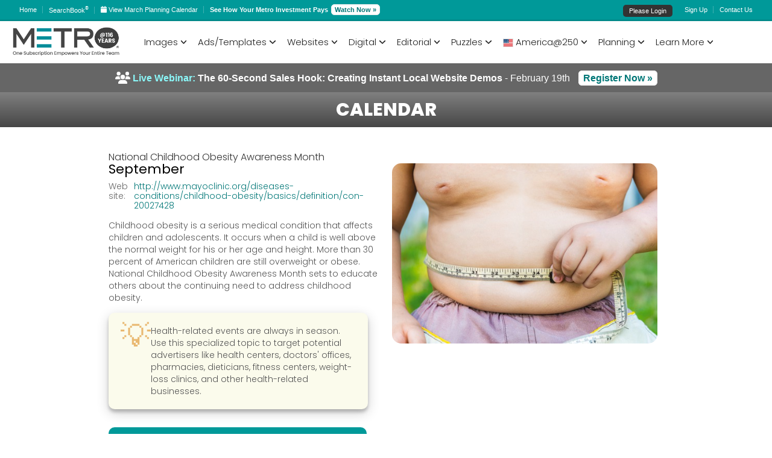

--- FILE ---
content_type: text/html; charset=utf-8
request_url: https://mcg3.metrocreativeconnection.com/publish/newmcc/calendar-details.php?event=National-Childhood-Obesity-Awareness-Month&article=3137
body_size: 104092
content:
<!DOCTYPE HTML>
<html dir="ltr" lang="en-US">
   <head>
      <meta charset="utf-8" />
      <meta name="viewport" content="width=device-width, minimum-scale=1.0, maximum-scale=1.0" />




<!--<link rel="stylesheet" type="text/css" href="/publish/newmcc/css/_style.css?version=1" />-->
<link rel="stylesheet" type="text/css" href="/publish/newmcc/css/_stylemenu.css?version=2" />
<link rel="stylesheet" type="text/css" href="/publish/newmcc/css/_mobile.css" />
<!-- <link rel="stylesheet" href="/publish/newmcc/css/font-awesome-4.7.0.min.css"> -->
<!--<script src="https://kit.fontawesome.com/cbc41ef1a7.js" crossorigin="anonymous"></script>-->
<!--<script src="https://kit.fontawesome.com/189c1aecb5.js" crossorigin="anonymous"></script>-->
<script src="https://kit.fontawesome.com/bd8d01e382.js" crossorigin="anonymous"></script>
<link rel="stylesheet" type="text/css" href="/publish/newmcc/css/primary-blue-grey.css" />

<script  type="text/javascript" src="https://ajax.googleapis.com/ajax/libs/jquery/1.8.3/jquery.js"></script>
<link rel="stylesheet" href="https://ajax.googleapis.com/ajax/libs/jqueryui/1.10.4/themes/smoothness/jquery-ui.css">
<script src="https://ajax.googleapis.com/ajax/libs/jqueryui/1.10.4/jquery-ui.min.js"></script>
<link rel="preconnect" href="https://fonts.googleapis.com">
<link rel="preconnect" href="https://fonts.gstatic.com" crossorigin>
<link href="https://fonts.googleapis.com/css2?family=Poppins:ital,wght@0,400;0,500;0,600;0,700;1,300&display=swap" rel="stylesheet"> 

<script>
// Just in case Google goes down - jquery did...
if (! window.jQuery)
{
    document.write('<script  type="text/javascript" src="https://code.jquery.com/jquery-1.8.3.min.js">\x3C/script>');
    document.write('<link rel="stylesheet" href="https://code.jquery.com/ui/1.10.4/themes/smoothness/jquery-ui.css" />');
    document.write('<script src="https://code.jquery.com/ui/1.10.4/jquery-ui.js">\x3C/script>');  
}
</script>


<link type="text/css" rel="stylesheet" href="/publish/newmcc/css/tooltip.css?v=2014.9.16" />
<script type="text/javascript" src="/publish/newmcc/js/tooltip.js?v=2014.9.16"></script>

<!--<script src="https://unpkg.com/@popperjs/core@2"></script>
<script src="https://unpkg.com/tippy.js@6"></script>-->

<link type="text/css" rel="stylesheet" href="/publish/newmcc/css/tippy.css" />
<script src="/publish/newmcc/js-lib/popper.js"></script>
<script src="/publish/newmcc/js-lib/tippy.js"></script>

<script type="text/javascript" src="/publish/newmcc/js-lib/metro_jsnlog.min.js?version=2.9.1"></script>
<script type="text/javascript" src="/publish/newmcc/js-lib/isMobile.js?version=1.1.1C1"></script>
<script type="text/javascript" src="/publish/newmcc/js-lib/adblockDetector.js"></script>

<script language="javascript">
    window.name = "MetroCreativeConnection";
    
    var appender= JL.createAjaxAppender();
    appender.setOptions({
        "url": "jsnlog.logger.php"  //TBD pickup from config file?
    });
    JL().setOptions({"appenders": [appender]});
    
    var consoleAppender=JL.createConsoleAppender('consoleAppender');
    JL("console").setOptions({"appenders": [consoleAppender]});
    
    window.onerror = function (errorMsg, url, lineNumber, column, errorObj) {
        // Send object with all data to server side log, using severity fatal, 
        // from logger "onerrorLogger"
        JL("onerrorLogger").fatalException({
            "msg": "Exception!", 
            "errorMsg": errorMsg, "url": url, 
            "line number": lineNumber, "column": column
        }, errorObj);

        // Tell browser to run its own error handler as well   
        return false;
    };
    
    JL('console').info("Search loaded");
    
    //if ( !window.console || !console.firebug)
    if ( !(typeof console === "object" && console.log) )
    {
        var names = ["log", "debug", "info", "warn", "error", "assert", "dir", "dirxml",
        "group", "groupEnd", "time", "timeEnd", "count", "trace", "profile", "profileEnd"];

        window.console = {};
        for (var i = 0; i < names.length; ++i)
            window.console[names[i]] = function() {};
    }
</script>

<style  type="text/css">
    .ui-autocomplete { 
        max-height: 505px;  /* 20 lines */
        overflow-y: scroll; 
        overflow-x: hidden;
    }
</style>

<script type="text/javascript" src="/publish/newmcc/js-lib/jsviews.min.js?version=0.9.90"></script>
<script type="text/javascript" src="/publish/newmcc/js-lib/underscore.min.js?version=1.13.1"></script>
<script type="text/javascript" src="/publish/newmcc/js-lib/toastr.js"></script>
<script type="text/javascript" src="/publish/newmcc/js-lib/jquery.fileDownload.js?version=1.4.4.8"></script>
<script type="text/javascript" src="/publish/newmcc/js-lib/jquery.validate.js?version=1.16.1"></script>
<script type="text/javascript" src="/publish/newmcc/js-lib/jquery.ui.combobox.js?version=1.0.0"></script>
<script type="text/javascript" src="/publish/newmcc/js-lib/validate-custom.js?version=1.0.0"></script>
<script type="text/javascript" src="/publish/newmcc/js-lib/jquery.alphanum.js"></script>
<script type="text/javascript" src="/publish/newmcc/js-lib/base64.js"></script>
<script type="text/javascript" src="/publish/newmcc/js-lib/sha1.js"></script>
<script type="text/javascript" src="/publish/newmcc/js-lib/jquery.scrollTo.js"></script>
<script type="text/javascript" src="/publish/newmcc/js-lib/PorterStemmer1980.js"></script>
<script type="text/javascript" src="/publish/newmcc/js-lib/jquery.wheelcolorpicker.js?version=3.0.3"></script>
<script type="text/javascript" src="/publish/newmcc/js-lib/utils.js?version=1.0.13"></script>
<script type="text/javascript" src="/publish/newmcc/js-lib/displayset.js?version=0.0.3"></script>
<script type="text/javascript" src="/publish/newmcc/js-lib/miad-client.js?version=0.1.3"></script>
<script type="text/javascript" src="/publish/newmcc/js-lib/mcc-api.js?version=0.4.50"></script>
<script type="text/javascript" src="/publish/newmcc/js-lib/cms.js?version=1.1.9"></script>
<link type="text/css" rel="stylesheet" href="/publish/newmcc/css/wheelcolorpicker.css?version=3.0.3">
<link type="text/css" rel="stylesheet" href="/publish/newmcc/css/toastr.css?v=0.0.0">
<link type="text/css" rel="stylesheet" href="/publish/newmcc/css/mcc.css?v=0.0.7">

<script type="text/javascript">

var $j=$;

mcc.setLogger(JL());
mcc.setConsole(JL('console'));

mcc.setUrl("https://mcc.metrocreativeconnection.com/austin");
if (document.domain.endsWith("metrocreativeconnection.com")) {
    // NOTE breaks recievieng storage events
    // document.domain =  "metrocreativeconnection.com";
} else {
    JL().error("Wrong domain: "+document.domain);
}

mcc.quarkRenderServer = "https://api.metrocreativeconnection.com/qr/";
mcc.htmlToPdfServer = "https://service.metrocreativeconnection.com/render/";

$(document).ready(function()
{
    if ( typeof miadAA !== 'undefined') {
        miadAA.init();
        mcc.mccLink = miadAA.getLinkUrl();
    }
    if (typeof displayMode !== 'undefined'){
        displayMode.init();  // admin.php does have display mode
    }
    if ( typeof mcg !== 'undefined' ) {
        mcg.init({instance: ""});
    }
    if ( typeof wizard !== 'undefined' ) {
        wizard.init(typeof wizardConfig === 'undefined' ? {} : wizardConfig);
    }
});

toastr.options.preventDuplicates = true;
toastr.options.positionClass = 'toast-top-right';//Note Modified in mcc.css

$.views.helpers({mcgRoot: '/publish/newmcc/' });

/*

*/
   
 
 


mccLogin = {
    
    user: "guest",
    profile: {"UID":"guest","CN":"guest","USERTYPE":"guest","ACCOUNTNUMBER":"11","PARENTNAME":"11","GROUPNAME":"11","ACCESSLEVEL":"guest","TITLE":"Guest","SERVICENAME":["Metro Newspaper Service","Sales Spectaculars","Classified Dynamics","Holiday Adv. Service","Auto Images","Auto USA","Logo Images","Food Images","Bonus","Templated Sections","Templated Sections","Bonus","Editorial"],"MESSAGELEVEL":"All","SERVICEORIG":["Metro Newspaper Service","Sales Spectaculars","Classified Dynamics","Holiday Adv. Service","Auto Images","Auto USA","Logo Images","Food Images","Bonus","Templated Sections"],"TAG":[],"DENYFEATURE":[],"USEFEATURE":[],"ACCOUNTSTATUS":"active","canUsePilot":true,"shouldUsePilot":true} ,
    profileHash: "0ce5ac62664beea1c306283751d6f251",
    uiVersion: "2.4.90",
    standardServices: [],
    loginPage: "/metro/ssl/mcg_login.php",
    loggedInPage: "loggedIn.php",
    loginFailedPage: "loginFailed.php",
    domain: ".metrocreativeconnection.com",
    overlay:'',
    interval_id: null,
    mcgStatusUrl: "/publish/newmcc/status.php",
    mcgTrackerUrl: "/publish/newmcc/tracker.php",
    instance: "",
    
    init: function init()
    {
        this.standardServices = mcc.getStandardServices(this.profile.SERVICENAME);
        this.searchableServices = mcc.getSearchableServices(this.profile.SERVICENAME);
        this.adServices = mcc.getAdServices(this.profile.SERVICENAME);
        this.promoServices = mcc.getPromoServices();
                
        $(document).on('click','.close-mcc-login',mccLogin.cancel);
        $(document).on('click','.open-mcc-login',mccLogin.login);
        $(document).on('click','.mcc-logout',mccLogin.logout);
        //$(document).on('click','.mcc-profile',mccLogin.showProfile);
        
        $(window).on('message', function(event)  //TBD check origin?
        {
            //return ;  // DEBUG 
            switch(event.originalEvent.data)
            {
                case 'cancel':
                    mccLogin.cancel();
                    break;
                case 'close':
                case 'closed':
                case 'logged_out':
                    mccLogin.close();
                    break;
                case 'reload':
                    mccLogin.reload();
                    break;
                case 'logged_in':
                    mccLogin.loadIframe(mccLogin.loggedInPage);
                    break;
                case 'login_failed':
                    mccLogin.loadIframe(mccLogin.loginFailedPage);
                    break;
            }
        });
        
        setInterval(mccLogin.checkStatus, 15 * 60 * 1000);
    }, 
    reload: function(action) 
    {
        // force https
        // # refs  prevent replace from working
        // add time stamp to force reload
        var reloadUrl = document.location.href
            .replace(/^http:/i, 'https:')
            .replace(/#.*$/i, '')
            .replace(/time=\d+/,'');
        //reloadUrl += (reloadUrl.match(/\?/) ? '&' : '?') + 'time=' + Date.now();
        
        if (action) {
            reloadUrl += (reloadUrl.match(/\?/) ? '&' : '?') + 'action=' + action;
        }
        
        document.location.replace(reloadUrl);
        //document.location.reload(true);  // don't want to just reload http
    },
    showProfile: function showProfile()
    {
       mccLogin.open('profile');
       $('#iframe-login').html( $('#mccProfile').render([mccLogin.profile]) );
    },
    open: function open(view)
    {
        mccLogin.overlay=view;
        $("#overlay").visible();
        $('body').css('overflow','hidden');
    },
    close: function close()
    {
        mccLogin.clear();
        $("#overlay").invisible();
        $('body').css('overflow','auto');
        //if (History && _.isFunction(popView))
        //   popView(); // Clear login from history
        if (mccLogin.overlay==='login') {
            mccLogin.reload();
        }
    },
    cancel: function cancel()
    {
            mccLogin.overlay='';
            mccLogin.close();
    },
    login: function open()
    {
        mccLogin.open('login');
        mccLogin.loadIframe(mccLogin.loginPage);
        if ( !window.postMessage) 
        {
            mccLogin.clear();
            docCookies.removeItem('session','/',mccLogin.domain);
            mccLogin.interval_id = setInterval(function() 
            {
                if (docCookies.getItem('session')!==null) 
                    mccLogin.close();
            }, 100);
        }
    },
    logout: function()
    {
        docCookies.removeItem('session','/',mccLogin.domain);
        // Blatt this as well for when logging of from pages other search that have runn mmClientInit
        docCookies.removeItem('JSESSIONID','/',mccLogin.domain);
        mccLogin.reload('logoff');
        window.location = window.location.pathname; // return to splash page
    },
    loadIframe: function loadIframe(page)
    {
        //var iframe = ( "<iframe src='"+page+"' ></iframe>" );
        var iframeWrapper = $('#iframe-login');
        
        iframeWrapper.children('iframe').remove();
        $('<iframe />', {src: page}).appendTo(iframeWrapper);
        
    },
    clear: function() {
        mccLogin.interval_id && clearInterval(mccLogin.interval_id);
    },
    checkStatus: function()
    {
        //toastr.info('Checking status...');
        $.ajax({
           dataType: "json",
           xhrFields: {
               withCredentials: true
            },
           type: 'GET',
           url: "/publish/newmcc/status.php",
           success: function( data, status, xhr ) {
                   if (mccLogin.profileHash !== data.profileHash)
                   {
                       toastr.warning('Updating user profile...');
                       mccLogin.reload();
                   };
                   if (mccLogin.uiVersion !== data.uiVersion)
                   {
                       toastr.warning('Updating Metro Creative Connection web page...');
                       mccLogin.reload();
                   };
                 },
           error: function( jqXHR, textStatus,  errorThrown ) {
                 //console.log("AJAX error: " + textStatus + ' : ' + errorThrown);
                 }
         });
    },
    callTracker: function(event)
    {
        //toastr.info('Checking status...');
        
        var url = mccLogin.mcgTrackerUrl
            + "?event=" + event
            + "&wp=" + mccLogin.profile.UID
            + "&yp=" + mccLogin.profile.ACCOUNTNUMBER
            + "&in=" + mccLogin.instance ;
        
        $.ajax({
            dataType: "json",
            xhrFields: {
               withCredentials: true
            },
            type: 'GET',
            url: url,
            success: function( data, status, xhr ) {
                console.log('Tracked event:', event)
            },
            error: function( jqXHR, textStatus,  errorThrown ) {
                console.log("AJAX error: " + textStatus + ' : ' + errorThrown);
            }
        });
    }
};

function makeTypeahead(selector, options)
{
    options = $.extend({
        listSize:500, 
        submitOnSelect:true
    }, options);
    
    function split( val ) {
        return val.split( /,\s*/ );
    }
    function extractLast( term ) {
        return split( term ).pop();
    }
    
    var timer;
    
    function maybeClose() 
    {
        timer = setTimeout(function(){
            $(selector).autocomplete( "close" );
        },500);
    }
    
    function dontClose()
    {
        clearTimeout(timer);
    }
    
     var cache = {};  //TBD each instance should share cache
     $(selector)
     // don't navigate away from the field on tab when selecting an item
  /*   .bind( "keydown", function( event ) {
        if ( event.keyCode === $.ui.keyCode.TAB &&
            $( this ).autocomplete( "instance" ).menu.active ) {
          event.preventDefault();
        }
     }) */
     .autocomplete({
       minLength: 2,
       source: function( request, response ) {
         //var term = extractLast( request.term );
         var term = request.term ;
         if ( term in cache ) {
           response( cache[ term ] );
           return;
         }
         
         request.listsize = options.listSize;

         $.ajax({
           dataType: "json",
           xhrFields: {
               withCredentials: true
            },
           type: 'GET',
           url: "https://mcc.metrocreativeconnection.com/austin/typeahead",
           data: request,
           success: function( data, status, xhr ) {
                   cache[ term ] = data;
                   response( data );
                 },
           error: function( jqXHR, textStatus,  errorThrown ) {
                 //console.log("AJAX error: " + textStatus + ' : ' + errorThrown);
                 }
         });
       } ,
        focus: function() {
          // prevent value inserted on focus
          return false;
        },
        select: function(event, ui) { 
            if (options.submitOnSelect)
            {
                // needed as select from keyboard fires before value update
                $(this).val(ui.item.label);  
                $(this).closest("form").submit();
            }
        }
        /*,
        select: function( event, ui ) {
          var terms = split( this.value );
          // remove the current input
          terms.pop();
          // add the selected item
          terms.push( ui.item.value );
          // add placeholder to get the comma-and-space at the end
          terms.push( "" );
          this.value = terms.join( ", " );
          return false;
        } 
        */
    }).click(function() {
        $(this).autocomplete( "search" );;
    }).mouseout(function() {
        maybeClose();
    }).mouseover(function() {
        dontClose();
    });
    
    $('.ui-autocomplete').mouseout(function() {
        maybeClose();
    }).mouseover(function() {
        dontClose();
    });
 }
 
function usePilot(){
    docCookies.setItem('mccVersion','3',Infinity,'/',mccLogin.domain);
    window.location.reload();
}

function useOriginal(){
    docCookies.removeItem('mccVersion','/',mccLogin.domain);
    window.location.reload();
}

function flipToPilot(){
    docCookies.setItem('mccFlipCount','2',Infinity,'/',mccLogin.domain);
    usePilot();
}


</script>


      
<style>
    .ui-front {
        z-index: 1001;
    }
  
    #iframe-login, #iframe-login iframe  {
        width:100%;
        height:100%;
    }
    
    html{
        min-height:100%;/* make sure it is at least as tall as the viewport */
        position:relative
    }
    body{
        height:100% /* force the BODY element to match the height of the HTML element */
    }
    
    #overlay {
     visibility: hidden;
     position: absolute;
     padding:10px 0px;
     left: 0px;
     top: 0px;
     width:100%;
     bottom:0;
     text-align:center;
     z-index: 10001;
     background-color:rgba(0, 153, 153, 0.5);
    }
    
    #overlay > div {
     width:450px;
	max-width:100%;
     height:400px;
     margin: auto;
     background-color: #fff;
     border-radius: 8px;
     text-align:center;
     overflow: hidden;
    }
    
    .tippy-box
    {
      line-height: 16px;
      background-color: white;
      padding: 0px;
      font-size: 12px;
      font-family: Verdana, Arial;
      border-radius: 4px;
      box-shadow: 0 6px 8px 0 rgba(0, 0, 0, 0.3), 0 6px 14px 0 rgba(0, 0, 0, 0.3);
    }
    .tippy-content {
        padding: 5px;
        background-color: white;
        border-radius: 4px;
    }
    .tippy-arrow {
        color: gray;
    }
    
    .top-aside .one_half {
        width: unset;
    }
    
    #header-menus-target .tippy-content {
        padding: 9px;
        border-radius: 0;
    }
    
    #logged-in-menu {
        list-style-type:none;
    }
    #logged-in-menu li {
        margin-bottom: 7px;
        font-size: 14px;
        font-weight: 300;
    }
    #logged-in-menu li a {    
        color: #333333;
        text-decoration: none;
    }
    #logged-in-menu li:last-child {
        margin-bottom: 0px;
    }
    #logged-in-menu li a:hover {
        color: #008080;
    }
</style>


<script type="text/javascript">
   
    mccLogin.hasFeedback = false;
    
    $( document ).ready(function() 
    {
        mccLogin.init();      
        //if (displayPrefs.get('services') === 'include subscribed') {
        //    mccLogin.initGuestServices();
        //}
        makeTypeahead(".freetext");
        window.mccAuth = new mcc.Auth(mccLogin.profile); //TEST  - remove from mcc-ui.js
        
        var options = {
            adMode: 'populate',
            //adPanelSelector: '#'+targetId, //defaulst to #adPanel (display:none)
            //adUrl: 'ad_event.php'//,
            //debug: true,
            detectAdBlocker: true,
            detectedWarning: false , //boolean or text
            blockingWarning: false ,//boolean or text
            instance: '',
            instancePath: ''
        };

        cms.init(options);
        
        if (mccLogin.user !== 'guest')
        {
            if (mccLogin.profile.ACCOUNTSTATUS == 'hold')
            {
                var ads = {
                  'ad_1': {
                        type: 'html',
                        html: '<img src="/publish/newmcc/images/clear.png"><br/><div style="width:580px;float: left; display:inline-block;font-weight:bold"><p style="font-size: 45px;line-height:42px;letter-spacing: -2px; color:#cc0000 !important">Client Services Alert</p><p style="color:#777 !important;font-size:16px;line-height:20px;padding-right:15px;padding-top:20px;text-align:left !important">Your download access has been temporarily placed on hold.  Please call 800-223-1600 or <a href="mailto:service@metro-email.com?Subject=Account%20on%20hold">click here to email</a> as soon as possible so that we can resolve this matter and restore your service.</p></div>'
                  },
                }

                $('body').adPopupPro({
                    ads: ads,
                    width: 600,
                    height: 250,		
                    //escape_close: false,
                    //overlay_close: false
                    auto_close_after: 20000
                });
            }
            else
            {
                                    // Ads a single extra call for a 'usingMewMCC' ad when a page is first loaded
                    cms.getAd('newSiteUsers');
                            }
            
            
            //Note have to overide defaults set up for mccToolTip  - tdb friendly defaults from mccToolTip
            tippy('#logged-in-hover', {
                content: document.getElementById('logged-in-menu'), //.innerHTML,
                placement: 'bottom-start',
                arrow: false,
                allowHTML: true,
                interactive: true,
                appendTo: document.getElementById('header-menus-target'),
                showOnCreate: false,
                onHidden: function(){},
                offset: [0, 2]
                //hideOnClick: true // should be the default?
                //,hideOnClick: "toggle", trigger: "click"  //debug
            });
        }
        
        $('#header-menus-target').on({
            click:function(e){
                if (e.target.href && e.target.href.match(/\/search.php/)){
                    
                     e.preventDefault();
                     
                    if (window.State) {
                        var params = e.target.href.replace(/^[^?]*/,'');
                        e.preventDefault();
                        console.log('Pushing: ', params);
                        History.pushState({},'MCC Search',params||'?'); // History uses old querystring if params empty - don't know why 
                    } 
                    else
                    {
                        var href = e.target.href;
                        if (mccLogin.instance) {
                            href = href.replace(/search.php/, mccLogin.instance + '.php');
                        }
                        console.log('Loading: ', href);
                        window.location = href;
                    }
                }
            }
        }, 'li a');  // only fire on second level menu link
    });
    
    function viewPlanningCalendar(){
        var date = new Date();
        var nextMonth = new Date(date.getFullYear(), date.getMonth()+1, 1);
        var month = nextMonth.getMonth() + 1;// note months in URL 1..12
        var year = nextMonth.getFullYear();
        window.location = '/publish/newmcc/calendar.php?month='+month+'&year='+year;
        //window.location = "https://mcg.metrocreativeconnection.com/publish/newmcc/calendar.php?month=3&year=2025"; //todo
    }
</script>

    <!--[if lt IE 9]>
    <link rel="stylesheet" href="/publish/newmcc/css/IE.css" />
        <script src="https://oss.maxcdn.com/html5shiv/3.7.3/html5shiv.min.js"></script>
        <script src="https://oss.maxcdn.com/respond/1.4.2/respond.min.js"></script>
    <![endif]-->
    <!--[if lte IE 8]>
    <script type="text/javascript" src="js/IE.js"></script>
    <![endif]-->
 </head>
 
 
<!-- TBD break out mcc prep from tool bar html --> 

<body>
       
    <!-- MCC Login Overlay -->
    <div id="overlay">
       <div>
         <a  href='#' class='close-mcc-login'>Close Window</a>
         <div id="iframe-login"></div>
       </div>
    </div> 
    <div id='header-menus-target'></div>
   
    <!-- START Top-Toolbar -->
    <aside id='header-bar' class="top-aside clearfix desktop">
    
        <div class="wide-wrap desktop">
            <div class="one_half">
                <div class="sidebar-widget">
                    <ul class="custom-menu">
                                                <li><a href="/publish/newmcc/"><!--<i class="fa fa-home fa-lg">--></i> Home</a></li>
                                          	
                                          	
                        <li style="margin-top: -2px;"><a href="/publish/newmcc/searchbook/2602/"><!--<i class="fa fa-book fa-lg"></i>--> SearchBook<sup class="sup">&reg;</sup></a></li>
                        	          
                  	
                        <!--<li><a href='http://new.metroadsondemand.com/' target='AOD'><i class="fa fa-rocket fa-lg"></i> ADS On Demand</a></li> -->
                        
                        <li><a href="javascript:void(0);" onclick="viewPlanningCalendar()" >
                                <i class="fa-solid fa-calendar"></i>                            
                                <span>View March Planning Calendar</span>
                        </a></li>
                        <li><strong>See How Your Metro Investment Pays</strong> <a href="/publish/newmcc/tutorials-detail.php?video=231" style="position: relative;padding: 1px 4px !important;text-decoration: none;color: #007777;border: 2px solid #F4F4F4;border-radius: 6px;background: #FFF;margin-left:2px;font-weight:bold">Watch Now &raquo;</a></li> 
                    </ul>
                </div>
            </div>
            <!-- END top-toolbar-left -->
            <div class="one_half">
                <div class="sidebar-widget">
                    <ul class="custom-menu" id="tour2">
                                                    <li class="login-container-top"><a href="#" class="open-mcc-login">Please Login</a></li>
                            <li><a href="/publish/newmcc/category.php?Sign-Up-123">Sign Up</a></li>
                           
                        <li><a href="/publish/newmcc/category.php?Help-53"> Contact Us</a></li>
                        <!--<li><a href="/publish/newmcc/calendar.php?month=1&year=2026">January 31, 2026</a></li>-->
                                             </ul>
                </div>
            </div>
            <!-- END top-toolbar-right -->
            
            <div  style="display:none">
                <ul id="logged-in-menu" style="padding:0; background-color:white;">
                    <!--<li>id: guest</li>-->
                    <li><a href='/publish/newmcc/account.php' class="mcc-profile" >Account</a></li>
                    <li><a href='/publish/newmcc/search.php?view=projects' class="view-project-tab" >Projects</a></li>
                    <li><a href='/publish/newmcc/search.php?view=lightbox' class="lightbox view-project" >Lightbox</a></li>
                    <li><a href='/publish/newmcc/search.php?view=presentations' class="view-presentation-list" >Presentations</a></li>
                    <li><a href='#' class="mcc-logout">Logout</a></li>
                </ul>
            </div>
            
            
        </div>
         <!-- END wide-wrap -->
        <div class="top-aside-shadow"></div>
    </aside>
    <!-- END Top-Toolbar -->
      
       

<!-- #a21c1b 202 162 -->
<style type="text/css">
.section-content{
  line-height: 18px !important;
  display: block !important;
}
    
.monthlyfeaturetab{
  background-color: #e9e9e9;
  color:rgba(162, 28, 27, .7) !important;
  border-top-right-radius: .5em !important;
  border-top-left-radius: .5em !important;
  padding: 6px 15px 6px 15px !important;
  border-right: #ddd 1px solid !important;
  border-left: #ddd 1px solid !important;
  border-top: #ddd 1px solid !important;
  display: block !important;
  text-decoration: none !important;
  float: left !important;
  font-size: 14px !important;
  font-weight: normal;
  margin-right: 1px !important;
  cursor: pointer !important;
}
.monthlyfeaturetab:hover {
  color: #a21c1b !important;
  background-color: #fff !important;
}
.separatepurchase{
color: rgba(162, 28, 27, .7) !important;
  }
.tab-container-current {
  border-right: #ddd 1px !important;
  border-left: #ddd 1px !important;
  border-top: #ddd 1px !important;
  border-bottom: #fff 1px !important;
  background-color: #fff !important;
  color: #008080 !important;
  padding: 7px 15px 7px 15px !important;
}
.video-menu-responsive {
  overflow: hidden;
  padding-bottom: 56.25%;
  position: relative;
  height: 0;
  
}
.video-menu-responsive iframe {
  left: 0;
  top: 0;
  height: 210px;
  width: 380px;
  position: absolute;
-webkit-box-shadow: 12px 11px 11px -5px rgba(170,170,170,1);
-moz-box-shadow: 12px 11px 11px -5px rgba(170,170,170,1);
box-shadow: 12px 11px 11px -5px rgba(170,170,170,1);
}
	.green {
        color: #31a22a;
        display: inline-block;
        min-width: 15px;
        margin-top:-2px;       
    }
    .mccnavmenu {
        font-family: 'Poppins', sans-serif;
        font-weight: 300;
        margin: 0 auto;
    }
    .mccnavmenu-container {
        margin: 0 auto;
        background: #ffffff;
        padding: 0px 20px;
        z-index: 1050;
        position: relative;
    }
   .mccnavmenu a.logo {
        display: inline-block;
        padding: 10px 0 0 0;
        width: 200px;
        float: left;
        margin-right: 10px;
        z-index: 99;
        position: relative;
        cursor: pointer;
    }
    .mccnavmenu a.logo img {
        width: 200px;
        border: 0px solid rgba(0, 0, 0, 0.9);
        z-index: 999;
    }

    .mccnavmenu img {
        max-width: 90%;
        border: 1px solid #dddddd;
    }
    .mccnavmenumax {
        max-width: 94%;
        margin:10px 0;
    }

    .mccnavmenu p {
        font-size: 13px;
        line-height: 18px;
        padding: 0px;
        max-width: 94%;
        color: #555;
        font-weight: 300;
        margin:10px 0 10px 0;
    }
        
    .purchase {
        font-size: 12px !important;
        line-height: 18px !important;
        padding: 0px !important;
        max-width: 94% !important;
        color: #aaa !important;
        font-weight: 300 !important;
        margin:14px 0 !important;
    }
    .mccnavmenublurbline{
        font-size: 13px;
        line-height: 18px;
        padding: 0px 0 15px 0 !important;
        margin:0px 0 15px 0 !important;
        border-bottom: 1px solid #e9e9e9;
        max-width: 94%;
        color: #555;
        font-weight: 300;
    }
    .mccnavmenublurb{
        font-size: 13px;
        line-height: 18px;
        padding: 0px 0 15px 0 !important;
        margin:0px 0 15px 0 !important;
        max-width: 94%;
        color: #555;
        font-weight: 300;
    }
    .menu-header {
        font-weight:600 !important;
        color:#000 !important;
        font-size: 16px !important;
        margin:5px 0 0 0 !important;
    }
    .menu-mid-header {
        font-weight:600 !important;
        color:#000 !important;
        font-size: 16px !important;
        width: 95%;
        display: block;
        margin:16px 0 4px 0 !important;
    }
    .menu-date {
        font-weight:400 !important;
        color: #008080 !important;
        font-size: 14px !important;
    }
    .mccnavmenu-mobile {
        display: none;
        padding: 20px;
    }

    .mccnavmenu-mobile:after {
        content: "";
        display: inline-block;
        vertical-align: middle;
        width: 40px;
        height: 40px;
        background: url('/publish/newmcc/images/menu-bar.png') 0 0 no-repeat;
        background-size: contain;
    }

    .mccnavmenu-dropdown-icon:before {
        content: "\002B";
        display: none;
        cursor: pointer;
        float: right;
        padding: 1.2em 2em;
        color: #333;
    }

    .mccnavmenu > ul {
        margin: 0 auto;
        list-style: none;
        padding: 0;
        position: relative;
        /* IF .mccnavmenu position=relative -> ul = container width, ELSE ul = 100% width */
        box-sizing: border-box;
        clear: right;
        max-width: 1200px;
    }

    .mccnavmenu > ul:before,
    .mccnavmenu > ul:after {
        content: "";
        display: table;
    }

    .mccnavmenu > ul:after {
        clear: both;
    }

  .mccnavmenu > ul > li a {
        text-decoration: none;
        padding: 1.8em .6em;
        display: block;
        font-size: 15px;
        color: #222222;
        font-weight: 300;
    }
    .mccnavmenu > ul > li {
        float: left;
        background: #ffffff;
        padding: 0;
        margin: 0;
    }

    .mccnavmenu > ul > li a {
        text-decoration: none;
        padding: 1.8em .6em;
        display: block;
        font-size: 15px;
        color: #222222;
        font-weight: 300;
    }

    .mccnavmenu > ul > li:hover {
        background: #f7f7fa;
        color: #008080;
    }

    .mccnavmenu > ul > li > ul {
        display: none;
        width: 100%;
        background-color: #f7f7fa;
        background-image: linear-gradient(#f7f7fa, #ffffff);
        padding: 20px;
        position: absolute;
        z-index: 99;
        left: 0;
        margin: 0;
        list-style: none;
        box-sizing: border-box;
        -webkit-box-shadow: -1px 22px 17px -4px rgba(0,0,0,0.39);
        -moz-box-shadow: -1px 22px 17px -4px rgba(0,0,0,0.39);
        box-shadow: -1px 22px 17px -4px rgba(0,0,0,0.39);
    }

    .mccnavmenu > ul > li > ul:before,
    .mccnavmenu > ul > li > ul:after {
        content: "";
        display: table;
    }

    .mccnavmenu > ul > li > ul:after {
        clear: both;
    }

    .mccnavmenu > ul > li > ul > li {
        margin: 0;
        padding-bottom: 0;
        list-style: none;
        width: 25%;
        background: none;
        float: left;
        color: #000000;
        font-size: 14px;
        font-weight: 300;
    }
    .mccnavmenu > ul > li > ul > li.third {
        margin: 0;
        padding-bottom: 0;
        list-style: none;
        width: 36%;
        background: none;
        float: left;
        color: #000000;
        font-size: 14px;
        font-weight: 300;
    }
    .mccnavmenu > ul > li > ul > li.half {
        margin: 0;
        padding-bottom: 0;
        list-style: none;
        width: 48%;
        background: none;
        float: left;
        color: #000000;
        font-size: 14px;
        font-weight: 300;
    }

    .mccnavmenu > ul > li > ul > li a.mccnavmenulink {
        font-size: 13px;
        line-height: 18px;
        padding: 0px;
        color: #333333;
        display: inline;
        border-bottom: 0px;
        color: #008080;
        font-weight: 300;
    }
    .mccnavmenu > ul > li > ul > li a:hover.mccnavmenulink {
        font-size: 13px;
        line-height: 18px;
        padding: 0px;
        color: #333333;
        display: inline;
        border-bottom: 0px;
        color: #008080;
        font-weight: 300;
    }
    .mccnavmenu > ul > li > ul > li a {
        color: #333333;
        padding: .1em 10px .1em 0;
        width: 95%;
        display: block;
        border-bottom: 1px solid #ccc;
        line-height: 18px;
        font-size: 14px;
        font-weight: 300;
    }

    .mccnavmenu > ul > li > ul > li a:hover {
        color: #008080;
        font-size: 14px;
        font-weight: 300;
    }

    .mccnavmenu > ul > li > ul > li > ul {
        display: block;
        padding: 0;
        margin: 10px 0 0;
        list-style: none;
        box-sizing: border-box;
    }

    .mccnavmenu > ul > li > ul > li > ul:before,
    .mccnavmenu > ul > li > ul > li > ul:after {
        content: "";
        display: table;
    }

    .mccnavmenu > ul > li > ul > li > ul:after {
        clear: both;
    }

    .mccnavmenu > ul > li > ul > li > ul > li {
        float: left;
        width: 100%;
        padding: 10px 0 0 0;
        margin: 0;
        font-size: .8em;
        font-weight: 300;
    }

    .mccnavmenu > ul > li > ul > li > ul > li a {
        border: 0;
        font-size: 14px;
        font-weight: 300;
    }

    .mccnavmenu > ul > li > ul.normal-sub {
        width: 320px;
        left: auto;
        padding: 8px 24px;
    }

    .mccnavmenu > ul > li > ul.normal-sub > li {
        width: 100%;
    }

    .mccnavmenu > ul > li > ul.normal-sub > li a {
        border: 0;
        padding: .7em 0;
    }

    @media only screen and (max-width: 1165px) {

        .mccnavmenu-container {
            width: 100%;
        }

        .mccnavmenu-container .mccnavmenu {
            display: inline-block;
            width: 100%;
        }

        .mccnavmenu-mobile {
            display: block;
            float: right;
            padding: 20px 20px 0;
            margin-right: 20px; /*right padding not working?*/
        }

        .mccnavmenu-dropdown-icon:before {
            display: block;
        }

        .mccnavmenu > ul {
            display: none;
            width: 100%;
        }

        .mccnavmenu > ul > li {
            width: 100%;
            float: none;
            display: block;
        }

        .mccnavmenu > ul > li a {
            padding: 1.5em;
            width: 100%;
            display: block;
        }

        .mccnavmenu > ul > li > ul {
            position: relative;
            padding: 0 40px;
        }

        .mccnavmenu > ul > li > ul.normal-sub {
            width: 100%;
        }

        .mccnavmenu > ul > li > ul > li {
            float: none;
            width: 100%;
            margin-top: 20px;
        }

        .mccnavmenu > ul > li > ul > li:first-child {
            margin: 0;
        }

        .mccnavmenu > ul > li > ul > li > ul {
            position: relative;
        }

        .mccnavmenu > ul > li > ul > li > ul > li {
            float: none;
        }

        .mccnavmenu .show-on-mobile {
            display: block;
        }
    }
</style>


<div class="mccnavmenu-container">
    <div class="mccnavmenu">
        <a href="/publish/newmcc/" class="logo">
           <img src="/publish/newmcc/images/metro-logo-116.png">
        </a>

        <ul class="clearfix">
            <li><a href="#">Images <i class="fa fa-angle-down fa-sm"></i></a>
                <ul>
                    <li><a href="/publish/newmcc/search.php?view=creative&source=images&order=best">Search All Image Types</a></li>
                    <li><a href="/publish/newmcc/search.php?view=photo&order=best">Photos</a></li>
                    <li><a href="/publish/newmcc/search.php?view=not-photo&order=best">Illustrations</a></li>
                    <li><a href="/publish/newmcc/search.php?view=social%20media&order=best">Social Media</a></li>
                    <li><a href="/publish/newmcc/search.php?view=creative&source=autos">Auto Photos *</a></li>
                    <li><a href="/publish/newmcc/search.php?view=creative&source=logos">Logos &amp; Trademarks *</a></li>
                    <li><a href="/publish/newmcc/search.php?view=creative&source=food">Food &amp; Dining *</a></li>
                    <li><a href="/publish/newmcc/search.php?view=getty_creative_images">Metro/Getty Freedom Images *</a>
                    </li>
                   
                    <li class="purchase">* Available by separate purchase</li>
                </ul>  
            </li>
            <li><a href="#">Ads/Templates <i class="fa fa-angle-down fa-sm"></i></a>
                <ul>
                    <!--<li><a href="/publish/newmcc/search.php?view=creative&source=specads&order=best"
                           >Search All Templates</a></li>-->
                    <li><a href="/publish/newmcc/search.php?view=creative&source=specads&medium=print&order=best"
                           >Spec Ad & Page Templates</a></li>
                    <li><a href="/publish/newmcc/search.php?view=creative&source=specads&imagesize=medium&medium=web&order=best"
                           >Web/Mobile Ad Templates</a></li>
                    <!--<li><a href="/publish/newmcc/search.php?view=creative&source=specads&imagesize=medium&medium=printwithweb&order=best"
                           >Print with Web/Mobile Ads</a></li> -->
                    <!--<li><a href="/publish/newmcc/search.php?view=print-ad&print_ad_type=quicksellpage"
                           >Ready-to-Sell Editorial Pages</a></li>-->
                    <!-- todo support templateType groups -->
                    <li><a href="/publish/newmcc/search.php?view=print-ad&print_ad_type=adspotfiller@coloring pages@bonusideas@infographics@editorialpages@themedeventpackage"
                           >Editorial Templates</a></li>
                    <li><a href="/publish/newmcc/search.php?view=print-ad&print_ad_type=advertiser self promo@contest self promo@sections promo@subscription self promo"
                           >Marketing Templates</a></li>
                    <li><a href="/publish/newmcc/search.php?view=section&year=2"
                           >Themed Section Templates  *</a></li>
                    <li><a href="https://mcg.metrocreativeconnection.com/publish/newmcc/search.php?view=wizard" class='search-link'
                           >Wizard - personalize spec ads *</a></li>
                    <li><a href="http://new.metroadsondemand.com/"
                           >ADS On Demand *</a></li>
                    <li class="purchase"
                        >* Available by separate purchase</li>
                </ul>
            </li>
            
            <li><a href="#">Websites <i class="fa fa-angle-down fa-sm"></i></a>
                <ul>
                    <li><a href="/publish/newmcc/category.php?cmsbot-Websites&category=266">cmsbot Websites *</a></li>
                    <li><a href="/publish/newmcc/category.php?Themed-Websites-Directories-152">Themed Websites &
                        Directories *</a></li>
                    <li><a href="http://www.qrsite.com/cmsAdmin/">Themed Websites & Directories Login</a></li>
                    <li><a href="http://www.qrsite.com/samples/?site=metro">Client Gallery</a></li>
                    <li class="purchase">* Available by separate purchase</li>
                </ul>
            </li>
            <li><a href="#">Digital <i class="fa fa-angle-down fa-sm"></i></a>
                <ul>
                    <li><a href="/publish/newmcc/category.php?CMS-Bot-Websites&category=266">CMS Bot Websites *</a></li>
                    <li><a href="/publish/newmcc/search.php?view=section&year=2">Themed Section Templates
                        *</a></li>
                    <li><a href="/publish/newmcc/category.php?Themed-Websites-Directories-152">Themed Websites &amp;
                        Directories *</a></li>
                    <li><a href="/publish/newmcc/lp/e-card/design.php">Marketing E-Cards</a></li>
                    <li>
                        <a href="/publish/newmcc/search.php?view=creative&source=specads&imagesize=medium&medium=web&order=best">Web/Mobile
                            Ads</a></li>
                    <li>
                        <a href="/publish/newmcc/search.php?view=creative&source=specads&imagesize=medium&medium=printwithweb&order=best">Print
                            with Web/Mobile Ads</a></li>
                   <li>
                        <a href="https://mcg.metrocreativeconnection.com/publish/newmcc/search.php?view=creative&source=images&image_category=social%20media&order=best">Social
                            Media Images</a></li>
                   <li>
                        <a href="/publish/newmcc/category.php?Introducing...-Revenue-Generating-Event-Calendars&category=145">Revenue-Generating Digital & Print Event Calendars *</a></li>  
                   
                    
                    <li><a href="https://mcg.metrocreativeconnection.com/publish/newmcc/search.php?view=wizard"
                           class='search-link'>Wizard - personalize web ads *</a></li>
                    <li><a href="/publish/newmcc/category.php?About-ADS-On-Demand-AOD&category=31">ADS On Demand *</a></li>
                    <li class="purchase">* Available by separate purchase</li>
                </ul>
            </li> 
            <li><a href="#">Editorial <i class="fa fa-angle-down fa-sm"></i></a>
                <ul>
                    <li><a href="/publish/newmcc/search.php?view=feature">Copyright-Free Editorial
                        Features</a></li>
                    <li><a href="/publish/newmcc/search.php?view=print-ad&print_ad_type=editorialpages">Ready-to-Sell Editorial Pages</a></li>
                    <li><a href="/publish/newmcc/search.php?view=feature&bonus_feature=horoscopes&order=latest">Horoscopes</a></li>
                    <li><a href="/publish/newmcc/search.php?view=feature&bonus_feature=recipes">Recipes</a></li>
                    <li><a href="/publish/newmcc/search.php?view=all&keywords=adspotfillers&order=best">Ad Spot Fillers</a>
                    </li>
                    <li><a href="/publish/newmcc/search.php?view=section&year=2">Themed Section Templates
                        *</a></li>
                    <li><a href="/publish/newmcc/category.php?Themed-Websites-Directories-152">Themed Websites &amp;
                        Directories *</a></li>
                    <li class="purchase">* Available by separate purchase</li>
                </ul>
            </li>
            <li><a href="#">Puzzles <i class="fa fa-angle-down fa-sm"></i></a>
                <ul>
                    <li><a href="/publish/newmcc/search.php?view=bonus_feature">Search All Puzzles</a></li>
                    <li><a href="/publish/newmcc/search.php?view=feature&bonus_feature=kids%20corner@canadian%20kids%20corner">Kids' Corner</a></li>
                    
                    <li>
                        <a href="/publish/newmcc/search.php?view=feature&bonus_feature=bonus%20weekly">Bonus Weekly</a></li>
                    <li><a href="/publish/newmcc/search.php?view=feature&bonus_feature=crosswords">Crosswords</a>
                    </li>
                    <li><a href="/publish/newmcc/search.php?view=creative&source=imagesandspecads&image_category=coloring%20panels&print_ad_type=coloring%20pages&color=all">Coloring & Activity Pages</a>
                    </li>
                    <li><a href="/publish/newmcc/search.php?view=feature&bonus_feature=horoscopes">Horoscopes</a>
                    </li>
                    <li><a href="/publish/newmcc/search.php?view=feature&bonus_feature=metro%20sudoku"
                           class='search-link'>Metro Sudoku</a></li>
                    <li><a href="/publish/newmcc/search.php?view=feature&bonus_feature=crypto%20fun"
                           class='search-link'>Crypto Fun</a></li>
                    <li><a href="/publish/newmcc/search.php?view=feature&bonus_feature=guess%20who" class='search-link'>Guess
                        Who?</a></li>
                    <li><a href="/publish/newmcc/search.php?view=feature&bonus_feature=word%20scramble"
                           class='search-link'>Word Scramble</a></li>                   
                    <li><a href="/publish/newmcc/search.php?view=feature&bonus_feature=word%20search"
                           class='search-link'>Word Search</a></li>
                    <li>
                        <a href="/publish/newmcc/search.php?view=feature&bonus_feature=what's the difference">What's The Difference</a></li>
                </ul>
            </li>
           
            <li><a href="#"><img src="/publish/newmcc/images/America250flag.png" style="max-width: 15px !important;"> America@250 <i class="fa fa-angle-down fa-sm"></i></a>
                <ul>
                    <li><a href="/publish/newmcc/has/" class="menu-header">Themed Special Section</a>
                        <ul>
                            <li><img src="/publish/newmcc/images/AmericaCovers.gif"></li>
                        </ul>
                        <p>This very special section will celebrate America’s past and present, giving local advertisers an opportunity to share their patriotic pride and connect with the community in celebration of this historic anniversary!
                        <br><a href="mailto:service@metro-email.com?subject=America's 250th Anniversary Special Section Inquiry&amp;body=Please send me details and ordering information for Metro's &quot;America@250&quot; Special Section.%0A%0APlease%20include%20the%20following%20information%3A%0D%0AFirst%20name%3A%0D%0ALast%20name%3A%0D%0ATitle%20or%20area%20of%20involvement%20(Management,%20Sales,%20Creative/Production,%20Editorial,%20Digital,%20etc)%3A%0D%0ACompany Name%3A%0D%0AAddress%3A%0D%0APhone%3A%0D%0A" class="mccnavmenulink">Buy Now for $76 (Offer ends 01/31)  <i class="fa fa-arrow-right"></i></a>
                        <br><a href="https://mcg.metrocreativeconnection.com/publish/newmcc/search.php?file_name=SE2601MEE0N" class="mccnavmenulink">View Section <i class="fa fa-arrow-right"></i></a>
                        
                        </p>
                    </li>
                    <li class="half">
                    	<a href="#" class="menu-header">Available Now to All Metro Subscribers:</a>
                        <p class="menu-mid-header">America@250 Content </p>
                        <p><span style="color:#cb212f;font-weight:bold">Check back often for new uploads all year!</span><br>Access images, ready-to-run pages, sponsor-ready ad templates, editorial features, promotions and ideas to connect with community and advertisers. 
                        <br><a href="/publish/newmcc/search.php?view=all&keywords=America250&exactmatch=true" class="mccnavmenulink">Access Templates, Images, Editorial & More <i class="fa fa-arrow-right"></i></a>
                        </p>
                        <div class="mccnavmenublurbline">
                        <a href="/publish/newmcc/search.php?view=all&keywords=America250&exactmatch=true" style="border-bottom: 0px solid #ccc;"><img src="/publish/newmcc/images/250-samples.png" style="border: 0px solid #ccc;"></a>
                        </div>
                        
                        
                        <p class="menu-mid-header">Marketing E-Card</p>
                        <p class="mccnavmenublurbline">Enter your information and offers to pitch ad sales to prospective clients!
                        <br><a href="/publish/newmcc/lp/e-card/create.php?style=promo&color=3c7bc2&secondary=333333&font=Verdana%2C+sans-serif&type=jpg&file=T2601PSE008C&design=fff" class="mccnavmenulink">Personalize & Send Your E-Card <i class="fa fa-arrow-right"></i></a>
                        </p>   
                        
                        
                          
                    </li>
                    <li><a href="#" class="menu-header">Themed Website and Directories</a>
                        <ul>
                        <li><img src="/publish/newmcc/images/america-themed-section.gif"></li>
                        </ul>
                        <p>Mobile-responsive digital versions of this ready-to-go section are also available to help you easily take ad sales online! If you are not already a Themed Websites & Directories subscriber, it’s time to find out more about these revenue-ready themed websites. 
                        <a href="/publish/newmcc/category.php?Themed-Websites-Directories-152" target="_blank" class="mccnavmenulink">More Information <i class="fa fa-arrow-right"></i></a>
                        <br> 
                        <span style="color:#333">View:&nbsp;</span> <a href="https://yourdailypaper.qrsite.com/esection.php?sect=501" target="_blank" class="mccnavmenulink">Website</a><span style="color:#ccc">&nbsp;|&nbsp;</span><a href="https://yourdailypaper.qrsite.com/directory.php?sect=501" class="mccnavmenulink">Directory</a><span style="color:#ccc">&nbsp;|&nbsp;</span><a href="https://yourdailypaper.qrsite.com/ad-directory.php?sect=501" class="mccnavmenulink">Ad Directory</a>
                        </p>
                    </li>
                </ul>
            </li>
            
            <li><a href="#">Planning <i class="fa fa-angle-down fa-sm"></i></a>
                <ul>
                    <li><a href="#" class="menu-header">Metro SearchBooks</a>
                                          		<ul>
                            <li>
                            <a href="/publish/newmcc/searchbook/2602/">
                            <img src="/cmsAdmin/uploads/thumb2/n2602_searchbook.jpg" style="width:max-width: 150px !important;">
                            </a>
                            </li>
                        </ul>
                       
                        <p>Clickable pages connect you directly to every idea, image, ad and editorial feature for team sharing and sales presentations 
                        <br><a href="/publish/newmcc/searchbook/2602/" class="mccnavmenulink">Access SearchBooks <i class="fa fa-arrow-right"></i></a></p>
                        
                       <p class="menu-mid-header">Explore Your Planning Tab Resources </p>
                        <p class="mccnavmenublurbline">Get to know the valuable marketing tools and sales support features you see here 
                        <br><a href="/publish/newmcc/tutorials-detail.php?video=254" class="mccnavmenulink">Watch Video <i class="fa fa-film"></i></a>
                        </p>
                                            </li>
                    <li class="third"><a href="#" class="menu-header">Sales Features</a>
                        <p class="menu-mid-header">Calendar: Planning & Promotional</p>
                        <p class="mccnavmenublurbline">
                                                                                            <a href="/publish/newmcc/calendar.php?month=1&year=2026" class="mccnavmenulink">January</a
                                    ><span style="color:#ccc">&nbsp;| </span> 
                                                                                            <a href="/publish/newmcc/calendar.php?month=2&year=2026" class="mccnavmenulink">February</a
                                    ><span style="color:#ccc">&nbsp;| </span> 
                                                                                            <a href="/publish/newmcc/calendar.php?month=3&year=2026" class="mccnavmenulink">March</a
                                    ><span style="color:#ccc">&nbsp;| </span> 
                                                                                            <a href="/publish/newmcc/calendar.php?month=4&year=2026" class="mccnavmenulink">April</a
                                    ><span style="color:#ccc">&nbsp;| </span> 
                                                                                            <a href="/publish/newmcc/calendar.php?month=5&year=2026" class="mccnavmenulink">May</a
                                    ><span style="color:#ccc">&nbsp;| </span> 
                                                                                            <a href="/publish/newmcc/calendar.php?month=6&year=2026" class="mccnavmenulink">June</a
                                    ><br> 
                                                                                            <a href="/publish/newmcc/calendar.php?month=7&year=2026" class="mccnavmenulink">July</a
                                    ><span style="color:#ccc">&nbsp;| </span> 
                                                                                            <a href="/publish/newmcc/calendar.php?month=8&year=2026" class="mccnavmenulink">August</a
                                    ><span style="color:#ccc">&nbsp;| </span> 
                                                                                            <a href="/publish/newmcc/calendar.php?month=9&year=2026" class="mccnavmenulink">September</a
                                    ><span style="color:#ccc">&nbsp;| </span> 
                                                                                            <a href="/publish/newmcc/calendar.php?month=10&year=2026" class="mccnavmenulink">October</a
                                    ><br> 
                                                                                            <a href="/publish/newmcc/calendar.php?month=11&year=2026" class="mccnavmenulink">November</a
                                    ><span style="color:#ccc">&nbsp;| </span> 
                                                                                            <a href="/publish/newmcc/calendar.php?month=12&year=2026" class="mccnavmenulink">December</a
                                    ><span style="color:#ccc">&nbsp;| </span> 
                                                    <a href="/publish/newmcc/calsearch.php" class="mccnavmenulink">Search All Events</a>
                        <br><a href="/publish/newmcc/pdf/2026METRO_PlanningCalendar.pdf" class="mccnavmenulink">Download Printable Year-at-a-Glance</a>
                        </p>
                        <p class="menu-mid-header">TOPics That Sell</p>
                        <p class="mccnavmenublurbline">Top-selling ideas to jump-start sales and creative planning for next month and all year
                        <br><a href="/publish/newmcc/category.php?TOPics-That-Sell-272" class="mccnavmenulink">Start Your Prospect List <i class="fa fa-arrow-right"></i></a>
                        </p>
                        
                        <p class="menu-mid-header">12 Months of Revenue Ideas </p>
                        <p class="mccnavmenublurbline">Coordinated content to sell print, digital and social media advertising around new themes all year 
                        <br><a href="/publish/newmcc/revenue-ideas.php" class="mccnavmenulink">Get Inspired <i class="fa fa-arrow-right"></i></a>
                        </p>
                        
                       
                        <p class="menu-mid-header">Customize Spec Ads with Wizard *</p>
                        <p class="mccnavmenublurb">Personalize and share print and digital ads and presentations with advertisers in three simple steps  
                        <br><a href="/publish/newmcc/pilot.php?view=wizard" class="mccnavmenulink">Try It Out <i class="fa fa-arrow-right"></i></a>
                        </p>  
                        
                        
                        <p class="menu-mid-header">Plan Your Special Sections Program<br>for the Year *</p>
                        <p class="mccnavmenublurb">Themed special section titles and publication dates 
                        <br><a href="/publish/newmcc/pdf/2026_TSSScheduleEBook.pdf" class="mccnavmenulink">Download Schedule <i class="fa fa-arrow-right"></i></a> <span style="color:#ccc">&nbsp;|&nbsp;</span> <a href="/publish/newmcc/category.php?Themed-Special-Sections-TSS-Program-226" class="mccnavmenulink">Learn More <i class="fa fa-arrow-right"></i></a>
                        <br>
                        * Available by separate purchase</p> 
                           
                    </li>
                    
                    <li class="third"><a href="#" class="menu-header">Communications and Resources</a>
                        <p class="menu-mid-header">Email Communications</p>
                        <p class="mccnavmenublurbline">Stay on top of the latest sales and creative features and ideas to help maximize profits
                        <br><a href="/publish/newmcc/emails.php" class="mccnavmenulink">View Emails <i class="fa fa-arrow-right"></i></a>
                        </p> 
                        <p class="menu-mid-header">Marketing E-Cards</p>
                        <p class="mccnavmenublurbline">Enter your info and pitch to prospective clients 
                        <br><a href="/publish/newmcc/lp/e-card/design.php" class="mccnavmenulink">Personalize & Send E-Cards <i class="fa fa-arrow-right"></i></a>
                        <br><a href="/publish/newmcc/search.php?view=creative&source=images&image_category=email%20self%20promo" class="mccnavmenulink">Search JPGs to Create Your Own Email <i class="fa fa-arrow-right"></i></a>
                        </p> 
                        <p class="menu-mid-header">Contact a Metro Client Rep</p>
                        <p class="mccnavmenublurbline">Schedule a quick walkthrough of your Metro services, make a content request or let us help with your questions 
                        <br>
                        <a href="mailto:service@metro-email.com?subject=Need%20Assistance&amp;body=Please%20include%20the%20following%20information%3A%0D%0AFirst%20name%3A%0D%0ALast%20name%3A%0D%0ATitle%20or%20area%20of%20involvement%20(Management,%20Sales,%20Creative/Production,%20Editorial,%20Digital,%20etc)%3A%0D%0ACompany Name%3A%0D%0AAddress%3A%0D%0APhone%3A%0D%0A" class="mccnavmenulink">Let's Connect  <i class="fa fa-arrow-right"></i></a>
                        </p>   
                        <p class="menu-mid-header">Succe$$ Stories</p>
                        <p class="mccnavmenublurbline">A look at moneymaking program ideas from peer publications 
                        <br><a href="/publish/newmcc/search.php?view=sales&category=plusbusiness" class="mccnavmenulink">Read This Month’s Sales Success Story <i class="fa fa-arrow-right"></i></a><br></span> <a href="mailto:service@metro-email.com?subject=Success Story Submission&amp;body=First%20name%3A%0D%0ALast%20name%3A%0D%0ATitle%20or%20area%20of%20involvement%20%28Management%2C%20Sales%2C%20Creative%2FProduction%2C%20Editorial%2C%20Digital%2C%20etc%29%3A%0D%0ACompany%20name%3A%0D%0AAddress%3A%0D%0APhone%3A%0D%0A%0D%0ATell%20Us%20About%20Your%20Success%20Story%21%C2%A0%0D%0AHere%20are%20some%20questions%20to%20get%20you%20started%2C%20and%20please%20include%20any%20links%2C%20attachments%20or%20additional%20information%20you%E2%80%99d%20like%20to%20share.%20Was%20your%20idea%20a%20special%20section%2C%20contest%2C%20ad%20campaign%2C%20page%2C%20online%20feature%2C%20or%20something%20else%3F%20What%20prompted%20this%20idea%3F%20How%20did%20you%20market%20it%20to%20advertisers%3F%20How%20did%20you%20promote%20it%20to%20readers%3F%20Did%20you%20promote%20and%20run%20it%20in%20print%2C%20online%20or%20both%3F%20How%20much%20revenue%20did%20your%20project%20generate%3F%20Did%20you%20receive%20any%20feedback%20from%20advertisers%20or%20readers%3F%20Did%20you%20use%20any%20Metro%20content%20or%20ideas%20in%20your%20project%3F%20Do%20you%20have%20any%20content%20requests%20or%20suggestions%20for%20us%20at%20Metro%3F%C2%A0" class="mccnavmenulink">Share Your Success Story <i class="fa fa-arrow-right"></i></a>
                        </p> 
                        
                    </li>
                </ul>
            </li>
          <li><a href="#">Learn More <i class="fa fa-angle-down fa-sm"></i></a>
                <ul>
                    <li><a href="#" class="menu-header">Metro Services</a>
                        <ul>
                            <li><a href="/publish/newmcc/category.php?Metro-Newspaper-Service&category=2">Metro Newspaper Service</a></li>
                            <li><a href="/publish/newmcc/category.php?Editorial-Features-Games-Puzzles-Overview-Access&category=37">Editorial Features, Puzzles & Recipes </a></li>
                            <li><a href="/publish/newmcc/category.php?Campaigns-Classified&category=3">Campaigns & Classified</a></li>
                            <li><a href="/publish/newmcc/category.php?About-MiAD-Wizard&category=200">MiAD Wizard</a></li>
                            <li><a href="/publish/newmcc/category.php?MiAD-Spec-Ad-Library&category=4">Wizard Spec Ad Library</a></li>
                            <li><a href="/publish/newmcc/category.php?Holiday-Advertising-Service&category=5">Holiday Advertising Service</a></li>
                            <li><a href="/publish/newmcc/category.php?Themed-Special-Sections-TSS-Program-226">Themed Special Sections</a></li>
                            <li><a href="/publish/newmcc/category.php?Themed-Websites-Directories-152">Themed Websites & Directories</a></li>
                            <li><a href="/publish/newmcc/category.php?CMS-Bot-Websites&category=266">cmsbot Websites</a></li>
                            <li><a href="/publish/newmcc/category.php?Auto-Photo-Library&category=6">Auto Photo Library</a></li>
                            <li><a href="/publish/newmcc/category.php?Food-Dining-Library&category=122">Food & Dining</a></li>
                            <li><a href="/publish/newmcc/category.php?Logos-Trademarks-Library&category=7">Logos & Trademarks</a></li>
                            <li><a href="/publish/newmcc/category.php?Revenue-Development-Services&category=34#partner">Metro Partner Services</a></li>
                            <li><a href="mailto:service@metro-email.com?Subject=Request%20Trial%20Inquiry&body=Please%20include%20the%20following%20information%3A%0D%0AFirst%20name%3A%0D%0ALast%20name%3A%0D%0ATitle%20or%20area%20of%20involvement%20(Management,%20Sales,%20Creative/Production,%20Editorial,%20Digital,%20etc)%3A%0D%0ACompany Name%3A%0D%0AAddress%3A%0D%0APhone%3A%0D%0A">Request a Trial Offer</a></li>                                         
                        </ul>
                        <p style="font-size: 14px;line-height:18px">Need assistance? Call <a href="tel:+18002231600" class="mccnavmenulink">800.223.1600</a> or email <a
                                    href="mailto:service@metro-email.com?subject=Need%20Assistance&body=Please%20include%20the%20following%20information%3A%0D%0AFirst%20name%3A%0D%0ALast%20name%3A%0D%0ATitle%20or%20area%20of%20involvement%20(Management,%20Sales,%20Creative/Production,%20Editorial,%20Digital,%20etc)%3A%0D%0ACompany Name%3A%0D%0AAddress%3A%0D%0APhone%3A%0D%0A"
                                    class="mccnavmenulink">service@metro-email.com</a>.</p>
                    </li>
                    <li class="half"><a href="#" class="menu-header">Getting Started</a>
                        <p class="menu-mid-header" style="margin-top:0px">One Subscription Empowers Your Entire Team!</p>
                        <p style="margin: 5px 0 10px 0;">Metro delivers the best return on investment with unlimited access to every essential creative, editorial and sales asset for one price.
                        <br><a href="/publish/newmcc/category.php?Revenue-Development-Services&category=34" class="mccnavmenulink">See What’s Included <i class="fa fa-arrow-right"></i></a></p>
                        <p class="menu-mid-header" style="margin-top:0px">See How a Metro Subscription Works</p>
                        <p style="margin: 5px 0 10px 0;">An in-depth look at what’s included and how your team can access every essential benefit</p>
                        <div class="video-menu-responsive mccnavmenumax">
                        <a href="/publish/newmcc/tutorials-detail.php?video=231" style="border-bottom: 0px solid #ccc;"><img src="/publish/newmcc/images/video-metro-sub.jpg" style="box-shadow: 12px 11px 11px -5px rgba(170,170,170,1);"></a>
                        </div>
                       
			                      
                    </li>
                    <li><a href="#" class="menu-header">More</a>
                         <ul>
                            <li><a href="/publish/newmcc/feedback-contact.php">Requests &amp; Feedback </a></li>
                            <li><a href="/publish/newmcc/emails.php">Email Ideas - View &amp; sign up </a></li>
                            <li><a href="/publish/newmcc/category.php?Sales-Ideas-Training&class=15">Sales Resources
                                &amp; Training</a></li>
                            <li><a href="/publish/newmcc/tutorials.php">Video Tutorials </a></li>
                            <li>
                                <a href="mailto:service@metro-email.com?subject=Schedule Training&body=Please%20include%20the%20following%20information%3A%0D%0AFirst%20name%3A%0D%0ALast%20name%3A%0D%0ATitle%20or%20area%20of%20involvement%20(Management,%20Sales,%20Creative/Production,%20Editorial,%20Digital,%20etc)%3A%0D%0ACompany Name%3A%0D%0AAddress%3A%0D%0APhone%3A%0D%0A">
                                Schedule Free Training</a></li>
                            <li><a href="/publish/newmcc/category.php?Live-Training-Webinars&category=131">Live Training
                                Webinars<br>Register &amp; view archive</a></li>
                            <li><a href="/publish/newmcc/search.php?view=sales&category=ideastraining">User Tips</a></li>
                            <li><a href="/publish/newmcc/forum/forum.php">Community Forum</a></li>
                            <li><a href="/publish/newmcc/account.php">My Account</a></li>
                            <li><a href="/publish/newmcc/requirements.php">Browser/Software Requirements</a></li>
                            <li><a href="/publish/newmcc/pdf/FontGuide.pdf">Font Guide </a></li>
                        </ul>
                    </li>
                   
                </ul>
            </li>  
        </ul>
    </div>
</div>

<script>
    $(document).ready(function () {
        "use strict";
        
        var minFullMenuWidth = 943;  //below this show mobile style menu
        var fadeDuration = 150;
        var openDelay = 500;  
        
        var timeoutId = 0;
        var menuOpen = false;
        
        $('.mccnavmenu > ul > li:has( > ul)').addClass('mccnavmenu-dropdown-icon');
        $('.mccnavmenu > ul > li > ul:not(:has(ul))').addClass('normal-sub');
        $(".mccnavmenu > ul").before("<a href=\"#\" class=\"mccnavmenu-mobile\"></a>");

        $(".mccnavmenu > ul > li").hover(
            function (e) {
                if ($(window).width() > minFullMenuWidth) 
                {
                    clearTimeout(timeoutId);
                    var target = this;
                    
                    timeoutId = setTimeout(function() 
                    {
                        $(target).children("ul")
                            .stop(true, true)
                            .fadeIn(fadeDuration)
                            .queue(function(){
                                menuOpen = true;
                            });
                    }, menuOpen ? 0 : openDelay);
                }
            },
            function (e) {
                if ($(window).width() > minFullMenuWidth) 
                {
                    clearTimeout(timeoutId);
                    
                    $(this).children("ul")
                        .stop(true, true)
                        .fadeOut(fadeDuration)
                        .queue(function(){
                             menuOpen = false; //queue so following open still sees open
                        });
                }
            }
        );

        $(".mccnavmenu > ul > li").click(
            function () {
                if ($(window).width() <= minFullMenuWidth) {
                    $(this).children("ul").fadeIn(fadeDuration);
                }
            },
            function () {
                if ($(window).width() <= minFullMenuWidth) {
                    $(this).children("ul").fadeOut(fadeDuration);
                }
            }
        );

        $(".mccnavmenu-mobile").click(function (e) {
            $(".mccnavmenu > ul").toggleClass('show-on-mobile');
            e.preventDefault();
        });
    });

    $(window).resize(function () {
        $(".mccnavmenu > ul > li").children("ul").hide();
        $(".mccnavmenu > ul").removeClass('show-on-mobile');
    });
</script>
  
     
      
<!-- Message alert -->

<section class="small_banner desktop" style="padding: 14px 0;"><center><div id="mcc_promo" style="font-size:16px !important"><strong><span style="color:#8bf7f8 !important"><i class="fa fa-users fa-lg"></i> Live  Webinar:</span> The 60-Second Sales Hook: Creating Instant Local Website Demos</strong> - February 19th <a href="https://us02web.zoom.us/webinar/register/WN_qbpPCx6nS3CS6pIEYysuzQ" target="_blank" style="position: relative;padding: 2px 6px !important;text-decoration: none;color: #007777;border: 2px solid #F4F4F4;border-radius: 6px;background: #FFF;margin-left:10px;font-weight:bold">Register Now &raquo;</a></div></center></section>
 <title>National Childhood Obesity Awareness Month | Metro Video Tutorials | MetroCreativeConnection</title>

<link rel="preconnect" href="https://fonts.googleapis.com">
<link rel="preconnect" href="https://fonts.gstatic.com" crossorigin>
<link href="https://fonts.googleapis.com/css2?family=Poppins:wght@300;500;800&display=swap" rel="stylesheet"> 
<style>
.section-cover { 
    background:linear-gradient(to bottom, rgba(0, 0, 0, 0.5), rgba(0, 0, 0, 0.73)); 
    -webkit-background-size: cover;
    -moz-background-size: cover;
    -o-background-size: cover;
    background-size: cover;
    width:100%;
    color: white;
    padding: 10px 0;
    text-align: center;
	}
.section-header{ 
	font-size: 30px;
	line-height: 38px;
	font-weight: 800;
    color: white;
    text-align: center;
    margin:0 auto;
    text-transform: uppercase;
    font-family: 'Poppins', sans-serif;
	}

.section-subheader{ 
	font-size: 30px;
	line-height: 32px;
	font-weight: 800;
    color: #333;
    max-width:600px;
    text-align: center;
    margin:0 auto 20px auto;
    text-transform: uppercase;
    font-family: 'Poppins', sans-serif;
	}

.section-subtextheader{ 
	font-size: 22px;
	line-height: 24px;
	font-weight: 300;
    color: #333;
    max-width:600px;
    text-align: center;
    margin:0 auto 20px auto;
    text-transform: uppercase;
    font-family: 'Poppins', sans-serif;
	}
.primary{ 
    color: #007777;
	}
.section-bold{ 
    font-family: 'Poppins', sans-serif;
	font-weight: 500;
	}    
.section-blurb { 
	font-size: 22px;	
	line-height: 28px;
	font-weight: 300;
    color: white;
    max-width:550px;
    text-align: center;
    margin:5px auto;
    font-family: 'Poppins', sans-serif;
	}
.section-large-content { 
	font-size: 16px;	
	line-height: 20px;
	font-weight: 300;
    color: #333;
    font-family: 'Poppins', sans-serif;
	}
.section-content { 
	font-size: 14px;	
	line-height: 18px !important;
	font-weight: 300;
    color: #666666;
    font-family: 'Poppins', sans-serif;
	}
#wrap {
  width: 80%;
  margin: 0 0 20px 0;
  padding: 5px 20px 5px 70px;
  background: #fbfbec;
  max-width:340px;
  position: relative;
  border-radius: 10px;
  box-shadow: 0 5px 5px 0 rgba(0,0,0,0.2),0 6px 20px 0 rgba(0,0,0,0.19) !important;
}

.inner {
  position: relative;
  z-index: 2;
}

#wrap:after {
  content: "\1F4A1"; 
  font-style: normal;
  font-weight: normal;
  text-decoration: inherit;
  position: absolute;
  font-size: 50px;
  color: #e9b871;
  top: 30px;
  left: 20px;
  margin: 0;
  z-index: 1;
}
	
	
select {
  border: 1px solid #dddddd;
  -webkit-appearance: none;
  -moz-appearance: none;
  background: #fff url(/publish/newmcc/images/select-arrow.png) no-repeat 90% center;
  width: 110px;
  text-indent: 0.01px;
  text-overflow: "";
  color: #666666;
  border-radius: 5px;
  padding: 5px;
  margin: 0px 0px 5px 5px;
  font-size: 16px;
  display: inline-block;
  font-weight:300;
  font-family: 'Poppins', sans-serif;
}
input, textarea, select {
  vertical-align: middle;
  font-size: 100%;
  font-size: 16px;
  resize: none;
  font-weight:300;
  font-family: 'Poppins', sans-serif;
}
.video-responsive{
    overflow:hidden;
    padding-bottom:56.25%;
    position:relative;
    height:0;
    box-shadow: 0 10px 16px 0 rgba(0,0,0,0.2),0 6px 20px 0 rgba(0,0,0,0.19) !important
}
.video-responsive iframe{
    left:0;
    top:0;
    height:100%;
    width:100%;
    position:absolute;
}	
@media screen and (max-width: 350px) {
      
      .section-header{ 
		margin:0;
		font-size: 20px;
		line-height: 22px;
		max-width:300px;
		}	
      .section-blurb{ 
		font-size: 16px;	
		line-height: 18px;
		margin:5px auto;
		max-width:300px;
		}	
      .section-subheader{ 
		font-size: 20px;	
		line-height: 22px;
		margin:5px auto;
		max-width:300px;
		}
		#main-wrap, .center-wrap {
  		width: 100%;
		}	
		.three-col .column {
        max-width: 100% !important;
		}
    }
@media screen and (min-width: 351px) and (max-width: 600px) {
      .section-cover { 
    padding-left:20px;
		max-height:20px;
    text-align: left;
	}
      .section-header{
		margin:0;
		font-size: 20px;
		line-height: 22px;
		max-width:300px;
    text-align: left;
		}	
      .section-blurb{ 
		font-size: 16px;	
		line-height: 18px;
		margin:5px auto;
		max-width:300px;
		}
      .section-subheader{ 
		font-size: 20px;	
		line-height: 22px;
		margin:0px auto 5px auto;
		max-width:300px;
		}
		.section-subtextheader{ 
		font-size: 18px;	
		line-height: 20px;
		}
		#main-wrap, .center-wrap {
  		width: 100%;
		}
		.three-col .column {
        max-width: 100% !important;
      }
      .two-col .column {
        max-width: 100% !important;
      }
      .sidebar .small {
        max-width: 16% !important;
      }
      .sidebar .large {
        max-width: 84% !important;
      }
     }
button.accordion {
    background-color: #f5f5f5;
    color: #444;
    cursor: pointer;
    padding: 8px;
    width: 100%;
    border: none;
    text-align: left;
    outline: none;
    transition: 0.4s;
    margin-bottom:5px !important;
	font-size: 16px;	
	line-height: 20px;
	font-weight: 300;
    color: #333;
    font-family: 'Poppins', sans-serif;
}
button.accordion.active, button.accordion:hover {
    background-color: #eee;
}
button.accordion:after {
    content: '\002B';
    color: #777;
    font-weight: bold;
    float: right;
    margin-left: 5px;
}
button.accordion.active:after {
    content: "\2212";
}
div.panel {
    padding: 0 10px;
    background-color: white;
    max-height: 0;
    overflow: hidden;
    transition: max-height 0.2s ease-out;
}
formbox_screen_subscribe_JF3AB, #formbox_screen_success_JF3AB {
    padding: 0 !important;
}
table.gridtable {
	font-family: verdana,arial,sans-serif;
	font-size:11px;
	color:#333333;
	border-width: 1px;
	border-color: #666666;
	border-collapse: collapse;
}
table.gridtable th {
	border-width: 1px;
	padding: 8px;
	border-style: solid;
	border-color: #666666;
	background-color: #dedede;
}
table.gridtable td {
	border-width: 1px;
	padding: 8px;
	border-style: solid;
	border-color: #666666;
	background-color: #ffffff;
}

   
</style>

<!-- START small_banner -->


<section class="section-cover">
    	<div class="section-header">
    	Calendar
        </div>
</section>



<section id="content-container" class="clearfix">
    <div id="main-wrap" class="clearfix">
       <table role="presentation" style="width:100%;border:0;border-spacing:0;padding:20px">
         	
            
            <tr>
            <td style="padding:20px 20px 0 20px;" class="section-large-content section-bold">
             	<div class="section-previewheader">
             	National Childhood Obesity Awareness Month             	</div>		
            </td>
            </tr>  
            <tr>
            <td style="padding:0 20px;">
            
          
            
            <div class="two-col" style="text-align:center;font-size:0;">
              <!--[if mso]>
              <table role="presentation" width="100%">
              <tr>
              <td style="width:50%;padding:10px;" valign="middle">
              <![endif]-->
              <div class="column" style="width:100%;max-width:460px;display:inline-block;">
                <div class="section-content" style="padding:0 10px 0 0;text-align:left">



<p style="color:#000;font-weight:400;font-size:22px;margin:0px">
 
September</p>

<table style="font-size:14px;line-height:16px;">






  
<tr>
<td style="padding:10px 10px 0 0">Web site:</td>
<td style="
  overflow-wrap: break-word;
  word-wrap: break-word;
  -ms-word-break: break-all;
  word-break: break-all;
  word-break: break-word;
  -ms-hyphens: auto;
  -moz-hyphens: auto;
  -webkit-hyphens: auto;
  hyphens: auto;">

        <a href="http://www.mayoclinic.org/diseases-conditions/childhood-obesity/basics/definition/con-20027428" onclick="this.target='_blank';">http://www.mayoclinic.org/diseases-conditions/childhood-obesity/basics/definition/con-20027428</a>

 </td>
</tr>


</table>



 

<p>Childhood obesity is a serious medical condition that affects children and adolescents. It occurs when a child is well above the normal weight for his or her age and height. More than 30 percent of American children are still overweight or obese. National Childhood Obesity Awareness Month sets to educate others about the continuing need to address childhood obesity.</p>	


   
<div id="wrap">
<div class="inner">
<p>Health-related events are always in season. Use this specialized topic to target potential advertisers like health centers, doctors' offices, pharmacies, dieticians, fitness centers, weight-loss clinics, and other health-related businesses.</p>
</div>
</div>




<!-- Button -->
 
<div class="library-container" style="font-size: 20px">
	
	
		
            <a style="font-size: 20px;line-height:24px; padding: 8px 14px !important;text-transform: capitalize !important;max-width:400px;border-radius: 10px;margin-bottom:14px" href="/publish/newmcc/search.php?view=all&source=imagesandspecads&keywords=CHILD++OBESE++OVERWEIGHT&imagesize=medium&order=latest">
                
    
    Search <span style="text-transform: capitalize;font-weight:500">child, obese, overweight</span> Images & Spec Ads &nbsp;<i class="fa fa-search fa-flip-horizontal"></i></a>
            
</div>
<!-- Button Ends -->




                 </div>
              </div>
              <!--[if mso]>
              </td>
              <td style="width:50%;padding:10px;" valign="middle">
              <![endif]-->
              
              	<div class="column" style="width:100%;max-width:460px;display:inline-block;vertical-align:top;">
                <div style="padding:0px 10px;font-size:14px;line-height:18px;text-align:left;">
                  <img src="/cmsAdmin/uploads/n1608p30011c.jpg" style="border-radius:15px;"/>
              	</div>
              	</div>
              
              <!--[if mso]>
              </td>
              </tr>
              </table>
              <![endif]-->
            </div>
            
            
	      

      
            </td>
            </tr>
            

			
              
            <tr>
            <td style="padding:0 20px;">





<div class="hr hr-dotted" style="margin-top:10px;padding-bottom:10px;margin-bottom:10px">&nbsp;</div>		
               
                </td>
            </tr>
            
         
				          
<tr>
                <td>
                
                

               
  
 
                      
                
               
	

               
     
<div class="section-subtextheader">ACCESS BY MONTH</div>      


			<div class="three-col" style="font-size:0;text-align:center;">

                                          <div class="column" style="width:100%;max-width:300px;display:inline-block;vertical-align:top;">
                <div style="padding:10px;" class="section-content">
                 <a href="/publish/newmcc/calendar.php?month=01&year=2025">
                   <img src="/cmsAdmin/uploads/thumb/bottleglaseschampagne.jpg" width="250" alt="" style="width:250px;max-width:100%;height:auto;margin:0 auto;box-shadow: 0 10px 16px 0 rgba(0,0,0,0.2),0 6px 20px 0 rgba(0,0,0,0.19) !important" />
                  <p style="padding:0 15px" class="section-content">
                  <span class="primary section-bold">January</span>
                  </p></a>
                </div>
              </div>
                                                        <div class="column" style="width:100%;max-width:300px;display:inline-block;vertical-align:top;">
                <div style="padding:10px;" class="section-content">
                 <a href="/publish/newmcc/calendar.php?month=02&year=2025">
                   <img src="/cmsAdmin/uploads/thumb/heartsbackground.jpg" width="250" alt="" style="width:250px;max-width:100%;height:auto;margin:0 auto;box-shadow: 0 10px 16px 0 rgba(0,0,0,0.2),0 6px 20px 0 rgba(0,0,0,0.19) !important" />
                  <p style="padding:0 15px" class="section-content">
                  <span class="primary section-bold">February</span>
                  </p></a>
                </div>
              </div>
                                                        <div class="column" style="width:100%;max-width:300px;display:inline-block;vertical-align:top;">
                <div style="padding:10px;" class="section-content">
                 <a href="/publish/newmcc/calendar.php?month=03&year=2025">
                   <img src="/cmsAdmin/uploads/thumb/luckykey.jpg" width="250" alt="" style="width:250px;max-width:100%;height:auto;margin:0 auto;box-shadow: 0 10px 16px 0 rgba(0,0,0,0.2),0 6px 20px 0 rgba(0,0,0,0.19) !important" />
                  <p style="padding:0 15px" class="section-content">
                  <span class="primary section-bold">March</span>
                  </p></a>
                </div>
              </div>
                                                        <div class="column" style="width:100%;max-width:300px;display:inline-block;vertical-align:top;">
                <div style="padding:10px;" class="section-content">
                 <a href="/publish/newmcc/calendar.php?month=04&year=2025">
                   <img src="/cmsAdmin/uploads/thumb/aprilshowers.jpg" width="250" alt="" style="width:250px;max-width:100%;height:auto;margin:0 auto;box-shadow: 0 10px 16px 0 rgba(0,0,0,0.2),0 6px 20px 0 rgba(0,0,0,0.19) !important" />
                  <p style="padding:0 15px" class="section-content">
                  <span class="primary section-bold">April</span>
                  </p></a>
                </div>
              </div>
                                                        <div class="column" style="width:100%;max-width:300px;display:inline-block;vertical-align:top;">
                <div style="padding:10px;" class="section-content">
                 <a href="/publish/newmcc/calendar.php?month=05&year=2025">
                   <img src="/cmsAdmin/uploads/thumb/sunrisemeditate.jpg" width="250" alt="" style="width:250px;max-width:100%;height:auto;margin:0 auto;box-shadow: 0 10px 16px 0 rgba(0,0,0,0.2),0 6px 20px 0 rgba(0,0,0,0.19) !important" />
                  <p style="padding:0 15px" class="section-content">
                  <span class="primary section-bold">May</span>
                  </p></a>
                </div>
              </div>
                                                        <div class="column" style="width:100%;max-width:300px;display:inline-block;vertical-align:top;">
                <div style="padding:10px;" class="section-content">
                 <a href="/publish/newmcc/calendar.php?month=06&year=2025">
                   <img src="/cmsAdmin/uploads/thumb/quad4wheeler.jpg" width="250" alt="" style="width:250px;max-width:100%;height:auto;margin:0 auto;box-shadow: 0 10px 16px 0 rgba(0,0,0,0.2),0 6px 20px 0 rgba(0,0,0,0.19) !important" />
                  <p style="padding:0 15px" class="section-content">
                  <span class="primary section-bold">June</span>
                  </p></a>
                </div>
              </div>
                                                        <div class="column" style="width:100%;max-width:300px;display:inline-block;vertical-align:top;">
                <div style="padding:10px;" class="section-content">
                 <a href="/publish/newmcc/calendar.php?month=07&year=2025">
                   <img src="/cmsAdmin/uploads/thumb/piggyrace.jpg" width="250" alt="" style="width:250px;max-width:100%;height:auto;margin:0 auto;box-shadow: 0 10px 16px 0 rgba(0,0,0,0.2),0 6px 20px 0 rgba(0,0,0,0.19) !important" />
                  <p style="padding:0 15px" class="section-content">
                  <span class="primary section-bold">July</span>
                  </p></a>
                </div>
              </div>
                                                        <div class="column" style="width:100%;max-width:300px;display:inline-block;vertical-align:top;">
                <div style="padding:10px;" class="section-content">
                 <a href="/publish/newmcc/calendar.php?month=08&year=2025">
                   <img src="/cmsAdmin/uploads/thumb/balloonsmintgreen.jpg" width="250" alt="" style="width:250px;max-width:100%;height:auto;margin:0 auto;box-shadow: 0 10px 16px 0 rgba(0,0,0,0.2),0 6px 20px 0 rgba(0,0,0,0.19) !important" />
                  <p style="padding:0 15px" class="section-content">
                  <span class="primary section-bold">August</span>
                  </p></a>
                </div>
              </div>
                                                        <div class="column" style="width:100%;max-width:300px;display:inline-block;vertical-align:top;">
                <div style="padding:10px;" class="section-content">
                 <a href="/publish/newmcc/calendar.php?month=09&year=2025">
                   <img src="/cmsAdmin/uploads/thumb/orangecat.jpg" width="250" alt="" style="width:250px;max-width:100%;height:auto;margin:0 auto;box-shadow: 0 10px 16px 0 rgba(0,0,0,0.2),0 6px 20px 0 rgba(0,0,0,0.19) !important" />
                  <p style="padding:0 15px" class="section-content">
                  <span class="primary section-bold">September</span>
                  </p></a>
                </div>
              </div>
                                                        <div class="column" style="width:100%;max-width:300px;display:inline-block;vertical-align:top;">
                <div style="padding:10px;" class="section-content">
                 <a href="/publish/newmcc/calendar.php?month=10&year=2025">
                   <img src="/cmsAdmin/uploads/thumb/applesbackground.jpg" width="250" alt="" style="width:250px;max-width:100%;height:auto;margin:0 auto;box-shadow: 0 10px 16px 0 rgba(0,0,0,0.2),0 6px 20px 0 rgba(0,0,0,0.19) !important" />
                  <p style="padding:0 15px" class="section-content">
                  <span class="primary section-bold">October</span>
                  </p></a>
                </div>
              </div>
                                                        <div class="column" style="width:100%;max-width:300px;display:inline-block;vertical-align:top;">
                <div style="padding:10px;" class="section-content">
                 <a href="/publish/newmcc/calendar.php?month=11&year=2025">
                   <img src="/cmsAdmin/uploads/thumb/seniorcuteness.jpg" width="250" alt="" style="width:250px;max-width:100%;height:auto;margin:0 auto;box-shadow: 0 10px 16px 0 rgba(0,0,0,0.2),0 6px 20px 0 rgba(0,0,0,0.19) !important" />
                  <p style="padding:0 15px" class="section-content">
                  <span class="primary section-bold">November</span>
                  </p></a>
                </div>
              </div>
                                                        <div class="column" style="width:100%;max-width:300px;display:inline-block;vertical-align:top;">
                <div style="padding:10px;" class="section-content">
                 <a href="/publish/newmcc/calendar.php?month=12&year=2024">
                   <img src="/cmsAdmin/uploads/thumb/gingerbreadcookie.jpg" width="250" alt="" style="width:250px;max-width:100%;height:auto;margin:0 auto;box-shadow: 0 10px 16px 0 rgba(0,0,0,0.2),0 6px 20px 0 rgba(0,0,0,0.19) !important" />
                  <p style="padding:0 15px" class="section-content">
                  <span class="primary section-bold">December</span>
                  </p></a>
                </div>
              </div>
                             
                          
            </div>

             <center>
                <div style="margin-top:20px;padding-bottom:10px;margin-bottom:20px">&nbsp;</div>		
             </center>     
              
              </td>
              </tr>      
         </table>  
    </div>
</section>
<!-- END content-container -->
<div style='display:none'>
</div>
      
  
                         
      <!-- START Footer Callout -->
      <div class="footer-callout clearfix">
         <div class="center-wrap tt-relative">
            <div class="footer-callout-content">
               
                           <img src="/cmsAdmin/uploads/thumb/getprev-15_004.jpg" class="hp_image"  style="float:left;margin:18px 15px 0 0;max-width:140px;">
                          
               <p class="callout-heading"> <a href="https://mcg.metrocreativeconnection.com/publish/newmcc/category.php?Themed-Special-Sections-TSS-Program-226">
             Grow revenue all year with Themed Special Sections that are ready to present, sell and publish! </a></p>
               <p class="callout-text">Maximize sales and minimize production with 24 fully written and designed special sections with ad spots in place. Download top-performing themes like health and wellness, home and garden, dining, seniors and more, all featuring 100% unsponsored, copyright-free content with coordinated websites and online directories available for every title.</p>
            </div>
            <!-- END footer-callout-content -->
            <div class="footer-callout-button">
               <a href="https://mcg.metrocreativeconnection.com/publish/newmcc/category.php?Themed-Special-Sections-TSS-Program-226" class="large navy button">Learn More &rarr;</a>
            </div>
            <!-- END footer-callout-button -->
         </div>
         <!-- END center-wrap --> 
      </div>
      <!-- END Footer Callout -->
                                                                                                                                                                                                                                                                                                                                                                                                                                                                                                                                                
      
      
      <!-- START Footer -->
      <footer  class="desktop">
         <div class="center-wrap tt-relative">
            <div class="footer-content clearfix">
               <div class="footer-default-one">
                  <div class="sidebar-widget">
                     <div class="textwidget">
                        <p style="color:#ddd !important"><img src="/publish/newmcc/content-images/metro-footer-logo.png" alt="Metro Creative Connection" class="footer-logo" /><br />
                           Metro is a leading provider of advertising, creative, editorial and sales resources designed to help publishers optimize print and digital production and revenue. With cost-effective subscriptions offering unparalleled access to spec ad templates, stock-quality images, copyright-free editorial features, special sections, themed websites, sales and marketing support and digital development tools, Metro has been helping publishers create, sell and profit for over a century. Become a partner today!                             
                        </p>
                        <p style="color:#ddd !important">
                        <a href="/publish/newmcc/article.php?269">Terms and Conditions</a>  |  <a href="/publish/newmcc/article.php?518">Privacy Policy</a>
                        </p>
                        
                     </div>
                     <!-- END textwidget -->
                  </div>
                  <!-- END sidebar-widget -->
               </div>
               <!-- END footer-default-one -->
               
               
               <div class="footer-default-two">
                  <div class="sidebar-widget">
                     <p class="foot-heading">Customer Support</p>
<p style="color:#ddd !important;margin:0">You can reach Metro's Client Services Team by calling:</p>
<p style="font-size:16px;font-weight:bold;color:#fff !important;margin:0">800.223.1600</p>
<p style="color:#ddd !important">(8:45am - 5:45pm EST)<br/>
(Outside U.S. and Canada 212.947.5100, ext. 253)<br/><br/>
PO Box 130,<br/>Roslyn Heights, NY 11577</p>

 
                  </div>
                  <!-- END sidebar-widget -->
               </div>
               <!-- END footer-default-two -->
               
               
               <div class="footer-default-three">
                  <div class="sidebar-widget">
                     <p class="foot-heading">Connect with us</p>
             <table role="presentation" style="border:0;border-spacing:0;padding-top:10px">
              <tr>
                <td><a href="https://www.facebook.com/MetroCreativeConnection"><img src="https://mcg.metrocreativeconnection.com/publish/newmcc/images/social/facebook.png" width="25" alt="Facebook" title="Facebook" style="max-width:25px;height:auto;float:left;margin:0 3px 5px 0" /></a></td>
                <td><a href="https://www.linkedin.com/company/metro-creative-graphics/"><img src="https://mcg.metrocreativeconnection.com/publish/newmcc/images/social/linkedin.png" width="25" alt="LinkedIn" title="LinkedIn" style="max-width:25px;height:auto;float:left;margin:0 3px 5px 0" /></a></td>
                <td><a href="https://www.youtube.com/user/MetroCreativeVideos/videos"><img src="https://mcg.metrocreativeconnection.com/publish/newmcc/images/social/youtube.png" width="25" alt="YouTube" title="YouTube" style="max-width:25px;height:auto;float:left;margin:0 3px 5px 0" /></a></td>
                <td><a href="https://x.com/metroconnection/"><img src="https://mcg.metrocreativeconnection.com/publish/newmcc/images/social/x.png" width="25" alt="X" title="X" style="max-width:25px;height:auto;float:left;margin:0 3px 5px 0" /></a></td>
                <td><a href="https://www.instagram.com/metrocreativeconnection/"><img src="https://mcg.metrocreativeconnection.com/publish/newmcc/images/social/instagram.png" width="25" alt="Instagram" title="Instagram" style="max-width:25px;height:auto;float:left;margin:0 3px 5px 0" /></a></td>
              </tr>
            </table>
                    
                  </div>
                  <!-- END sidebar-widget -->
               </div>
               <!-- END footer-default-three -->
            </div>
            <!-- END footer-content -->
         </div>
         <!-- END center-wrap -->
         <div class="footer-copyright clearfix">
            <div class="center-wrap clearfix">
               <div class="foot-copy">
                  <p style="color:#ddd !important">Copyright &copy; 2026 Metro Creative Graphics, Inc. All rights reserved.</p>
               </div>             
            </div>
            <!-- END center-wrap -->
         </div>
         <!-- END footer-copyright -->	
      </footer>
      
      
      

      
      <script type="text/javascript" src="/publish/newmcc/js/custom-main.js"></script>
      <script type="text/javascript" src="/publish/newmcc/js/jquery.prettyPhoto.js"></script>
      <script type="text/javascript" src="/publish/newmcc/js/jquery.cycle.all.min.js"></script>
      <script type="text/javascript" src="/publish/newmcc/js/jquery.easing.1.3.js"></script>
      <script type="text/javascript" src="/publish/newmcc/js/jquery.slides.min.js"></script> 

  

 <script>
    $(function() {
      $('#slides').slidesjs({      
        width: 670,
        height: 250,
        navigation: {
          effect: "fade",
          active: false,
          auto: true,
        },
        play: {
          active: true,
          effect: "fade",
          auto: true,
          interval: 4000,
          swap: true
        },
        pagination: {
          active: false,
        },
        effect: {
          fade: {
            speed: 1000
          }
        }
      });
    });
  </script>
  
    
<script>
  (function(i,s,o,g,r,a,m){i['GoogleAnalyticsObject']=r;i[r]=i[r]||function(){
  (i[r].q=i[r].q||[]).push(arguments)},i[r].l=1*new Date();a=s.createElement(o),
  m=s.getElementsByTagName(o)[0];a.async=1;a.src=g;m.parentNode.insertBefore(a,m)
  })(window,document,'script','//www.google-analytics.com/analytics.js','ga');

  ga('create', 'UA-56988424-1', 'auto');
  ga('send', 'pageview');

</script>
<div class="hover_alert_pop">
    <span class="helper"></span>
    <div>
        <div class="popupCloseButton">X</div>
        <p>Please login to access this valuable information. If you forgot your Username or Password, please call Metro's Client Services Team at 800.223.1600 or email service@metro-email.com (M-F, 8:45am - 5:45pm EST).</p>
    </div>
</div>
<script type="text/javascript">
$(window).load(function () {
    $(".trigger_alert_pop").click(function(){
       $('.hover_alert_pop').show();
    });
    $('.hover_alert_pop').click(function(){
        $('.hover_alert_pop').hide();
    });
    $('.popupCloseButton').click(function(){
        $('.hover_alert_pop').hide();
    });
});
</script>
<style>
/* Popup box BEGIN */
.hover_alert_pop{
    background:rgba(0,0,0,.4);
    cursor:pointer;
    display:none;
    height:100%;
    position:fixed;
    text-align:center;
    top:0;
    width:100%;
    z-index:10000;
}
.hover_alert_pop .helper{
    display:inline-block;
    height:100%;
    vertical-align:middle;
}
.hover_alert_pop > div {
    background-color: #fff;
    box-shadow: 10px 10px 60px #555;
    display: inline-block;
    height: auto;
    max-width: 551px;
    min-height: 100px;
    vertical-align: middle;
    width: 60%;
    position: relative;
    border-radius: 8px;
    padding: 15px 5%;
}
.popupCloseButton {
    background-color: #fff;
    border: 3px solid #999;
    border-radius: 50px;
    cursor: pointer;
    display: inline-block;
    font-family: arial;
    font-weight: bold;
    position: absolute;
    top: -20px;
    right: -20px;
    font-size: 25px;
    line-height: 30px;
    width: 30px;
    height: 30px;
    text-align: center;
}
.popupCloseButton:hover {
    background-color: #ccc;
}
.trigger_alert_pop {
    cursor: pointer;
    color:#bbb !important
}
.trigger_alert_pop a{
    color:#bbb !important
}
.trigger_alert_pop a:hover{
    color:#bbb !important
}
.trigger_alert_pop a:focus{
    color:#bbb !important
}
.trigger_alert_pop a:visited{
    color:#bbb !important
}
.trigger_alert_pop dt {
    color:#bbb !important
}
/* Popup box BEGIN */

</style>
   </body>
</html>


--- FILE ---
content_type: application/javascript
request_url: https://mcg3.metrocreativeconnection.com/publish/newmcc/js-lib/PorterStemmer1980.js
body_size: 5586
content:
// Reference Javascript Porter Stemmer. This code corresponds to the original
// 1980 paper available here: http://tartarus.org/martin/PorterStemmer/def.txt
// The latest version of this code is available at https://github.com/kristopolous/Porter-Stemmer
//
// Original comment:
// Porter stemmer in Javascript. Few comments, but it's easy to follow against the rules in the original
// paper, in
//
//  Porter, 1980, An algorithm for suffix stripping, Program, Vol. 14,
//  no. 3, pp 130-137,
//
// see also http://www.tartarus.org/~martin/PorterStemmer

var stemmer = (function(){
  var step2list = {
      "ational" : "ate",
      "tional" : "tion",
      "enci" : "ence",
      "anci" : "ance",
      "izer" : "ize",
      "bli" : "ble",
      "alli" : "al",
      "entli" : "ent",
      "eli" : "e",
      "ousli" : "ous",
      "ization" : "ize",
      "ation" : "ate",
      "ator" : "ate",
      "alism" : "al",
      "iveness" : "ive",
      "fulness" : "ful",
      "ousness" : "ous",
      "aliti" : "al",
      "iviti" : "ive",
      "biliti" : "ble",
      "logi" : "log"
    },

    step3list = {
      "icate" : "ic",
      "ative" : "",
      "alize" : "al",
      "iciti" : "ic",
      "ical" : "ic",
      "ful" : "",
      "ness" : ""
    },

    c = "[^aeiou]",          // consonant
    v = "[aeiouy]",          // vowel
    C = c + "[^aeiouy]*",    // consonant sequence
    V = v + "[aeiou]*",      // vowel sequence

    mgr0 = "^(" + C + ")?" + V + C,               // [C]VC... is m>0
    meq1 = "^(" + C + ")?" + V + C + "(" + V + ")?$",  // [C]VC[V] is m=1
    mgr1 = "^(" + C + ")?" + V + C + V + C,       // [C]VCVC... is m>1
    s_v = "^(" + C + ")?" + v;                   // vowel in stem

  function dummyDebug() {}

  function realDebug() {
    console.log(Array.prototype.slice.call(arguments).join(' '));
  }

  return function (w, debug) {
    var
      stem,
      suffix,
      firstch,
      re,
      re2,
      re3,
      re4,
      debugFunction,
      origword = w;

    if (debug && console) {
      debugFunction = realDebug;
    } else {
      debugFunction = dummyDebug;
    }

    if (w.length < 3) { return w; }

    firstch = w.substr(0,1);
    if (firstch == "y") {
      w = firstch.toUpperCase() + w.substr(1);
    }

    // Step 1a
    re = /^(.+?)(ss|i)es$/;
    re2 = /^(.+?)([^s])s$/;

    if (re.test(w)) { 
      w = w.replace(re,"$1$2"); 
      debugFunction('1a',re, w);

    } else if (re2.test(w)) {
      w = w.replace(re2,"$1$2"); 
      debugFunction('1a',re2, w);
    }

    // Step 1b
    re = /^(.+?)eed$/;
    re2 = /^(.+?)(ed|ing)$/;
    if (re.test(w)) {
      var fp = re.exec(w);
      re = new RegExp(mgr0);
      if (re.test(fp[1])) {
        re = /.$/;
        w = w.replace(re,"");
        debugFunction('1b',re, w);
      }
    } else if (re2.test(w)) {
      var fp = re2.exec(w);
      stem = fp[1];
      re2 = new RegExp(s_v);
      if (re2.test(stem)) {
        w = stem;
        debugFunction('1b', re2, w);

        re2 = /(at|bl|iz)$/;
        re3 = new RegExp("([^aeiouylsz])\\1$");
        re4 = new RegExp("^" + C + v + "[^aeiouwxy]$");

        if (re2.test(w)) { 
          w = w + "e"; 
          debugFunction('1b', re2, w);

        } else if (re3.test(w)) { 
          re = /.$/; 
          w = w.replace(re,""); 
          debugFunction('1b', re3, w);

        } else if (re4.test(w)) { 
          w = w + "e"; 
          debugFunction('1b', re4, w);
        }
      }
    }

    // Step 1c
    re = new RegExp("^(.*" + v + ".*)y$");
    if (re.test(w)) {
      var fp = re.exec(w);
      stem = fp[1];
      w = stem + "i";
      debugFunction('1c', re, w);
    }

    // Step 2
    re = /^(.+?)(ational|tional|enci|anci|izer|bli|alli|entli|eli|ousli|ization|ation|ator|alism|iveness|fulness|ousness|aliti|iviti|biliti|logi)$/;
    if (re.test(w)) {
      var fp = re.exec(w);
      stem = fp[1];
      suffix = fp[2];
      re = new RegExp(mgr0);
      if (re.test(stem)) {
        w = stem + step2list[suffix];
        debugFunction('2', re, w);
      }
    }

    // Step 3
    re = /^(.+?)(icate|ative|alize|iciti|ical|ful|ness)$/;
    if (re.test(w)) {
      var fp = re.exec(w);
      stem = fp[1];
      suffix = fp[2];
      re = new RegExp(mgr0);
      if (re.test(stem)) {
        w = stem + step3list[suffix];
        debugFunction('3', re, w);
      }
    }

    // Step 4
    re = /^(.+?)(al|ance|ence|er|ic|able|ible|ant|ement|ment|ent|ou|ism|ate|iti|ous|ive|ize)$/;
    re2 = /^(.+?)(s|t)(ion)$/;
    if (re.test(w)) {
      var fp = re.exec(w);
      stem = fp[1];
      re = new RegExp(mgr1);
      if (re.test(stem)) {
        w = stem;
        debugFunction('4', re, w);
      }
    } else if (re2.test(w)) {
      var fp = re2.exec(w);
      stem = fp[1] + fp[2];
      re2 = new RegExp(mgr1);
      if (re2.test(stem)) {
        w = stem;
        debugFunction('4', re2, w);
      }
    }

    // Step 5
    re = /^(.+?)e$/;
    if (re.test(w)) {
      var fp = re.exec(w);
      stem = fp[1];
      re = new RegExp(mgr1);
      re2 = new RegExp(meq1);
      re3 = new RegExp("^" + C + v + "[^aeiouwxy]$");
      if (re.test(stem) || (re2.test(stem) && !(re3.test(stem)))) {
        w = stem;
        debugFunction('5', re, re2, re3, w);
      }
    }

    re = /ll$/;
    re2 = new RegExp(mgr1);
    if (re.test(w) && re2.test(w)) {
      re = /.$/;
      w = w.replace(re,"");
      debugFunction('5', re, re2, w);
    }

    // and turn initial Y back to y
    if (firstch == "y") {
      w = firstch.toLowerCase() + w.substr(1);
    }


    return w;
  }
})();



--- FILE ---
content_type: application/javascript
request_url: https://mcg3.metrocreativeconnection.com/publish/newmcc/js-lib/metro_jsnlog.min.js?version=2.9.1
body_size: 7318
content:
var __extends=this.__extends||function(b,d){function n(){this.constructor=b}for(var f in d)d.hasOwnProperty(f)&&(b[f]=d[f]);n.prototype=d.prototype;b.prototype=new n};
function JL(b){if(!b)return JL.__;Array.prototype.reduce||(Array.prototype.reduce=function(b,d){for(var l=d,g=0;g<this.length;g++)l=b(l,this[g],g,this);return l});var d="";return("."+b).split(".").reduce(function(b,f,l,g){d=d?d+("."+f):f;f=b["__"+d];void 0===f&&(JL.Logger.prototype=b,f=new JL.Logger(d),b["__"+d]=f);return f},JL.__)}
(function(b){function d(a,c,h){void 0!==c[a]&&(null===c[a]?delete h[a]:h[a]=c[a])}function n(a){if(null!=b.enabled&&!b.enabled||null!=b.maxMessages&&1>b.maxMessages)return!1;try{if(a.userAgentRegex&&!RegExp(a.userAgentRegex).test(navigator.userAgent))return!1}catch(c){}try{if(a.ipRegex&&b.clientIP&&!RegExp(a.ipRegex).test(b.clientIP))return!1}catch(h){}return!0}function f(a,c){try{if(a.disallow&&RegExp(a.disallow).test(c))return!1}catch(h){}return!0}function l(a){return"function"==typeof a?a instanceof
RegExp?a.toString():a():a}function g(a){a=l(a);switch(typeof a){case "string":return new m(a,null,a);case "number":return a=a.toString(),new m(a,null,a);case "boolean":return a=a.toString(),new m(a,null,a);case "undefined":return new m("undefined",null,"undefined");case "object":return a instanceof RegExp||a instanceof String||a instanceof Number||a instanceof Boolean?(a=a.toString(),new m(a,null,a)):new m(null,a,JSON.stringify(a));default:return new m("unknown",null,"unknown")}}b.enabled;b.maxMessages;
b.defaultAjaxUrl;b.clientIP;b.defaultBeforeSend;b.requestId="";var m=function(){return function(a,c,h){this.msg=a;this.meta=c;this.finalString=h}}();b.setOptions=function(a){d("enabled",a,this);d("maxMessages",a,this);d("defaultAjaxUrl",a,this);d("clientIP",a,this);d("requestId",a,this);d("defaultBeforeSend",a,this);return this};b.getAllLevel=function(){return-2147483648};b.getTraceLevel=function(){return 1E3};b.getDebugLevel=function(){return 2E3};b.getInfoLevel=function(){return 3E3};b.getWarnLevel=
function(){return 4E3};b.getErrorLevel=function(){return 5E3};b.getFatalLevel=function(){return 6E3};b.getOffLevel=function(){return 2147483647};var e=function(){return function(a,c){this.inner=c;this.name="JL.Exception";this.message=g(a).finalString}}();b.Exception=e;e.prototype=Error();var r=function(){return function(a,c,h,b){this.l=a;this.m=c;this.n=h;this.t=b}}();b.LogItem=r;e=function(){function a(c,a){this.appenderName=c;this.sendLogItems=a;this.level=b.getTraceLevel();this.sendWithBufferLevel=
2147483647;this.storeInBufferLevel=-2147483648;this.bufferSize=0;this.batchSize=1;this.buffer=[];this.batchBuffer=[]}a.prototype.setOptions=function(c){d("level",c,this);d("ipRegex",c,this);d("userAgentRegex",c,this);d("disallow",c,this);d("sendWithBufferLevel",c,this);d("storeInBufferLevel",c,this);d("bufferSize",c,this);d("batchSize",c,this);this.bufferSize<this.buffer.length&&(this.buffer.length=this.bufferSize);return this};a.prototype.log=function(c,a,b,d,k,e,g){!n(this)||!f(this,e)||k<this.storeInBufferLevel||
(c=new r(k,e,g,(new Date).getTime()),k<this.level?0<this.bufferSize&&(this.buffer.push(c),this.buffer.length>this.bufferSize&&this.buffer.shift()):(k<this.sendWithBufferLevel||!this.buffer.length||(this.batchBuffer=this.batchBuffer.concat(this.buffer),this.buffer.length=0),this.batchBuffer.push(c),this.batchBuffer.length>=this.batchSize&&this.sendBatch()))};a.prototype.sendBatch=function(){0==this.batchBuffer.length||null!=b.maxMessages&&1>b.maxMessages||(null!=b.maxMessages&&(b.maxMessages-=this.batchBuffer.length),
this.sendLogItems(this.batchBuffer),this.batchBuffer.length=0)};return a}();b.Appender=e;var p=function(a){function c(b){a.call(this,b,c.prototype.sendLogItemsAjax)}__extends(c,a);c.prototype.setOptions=function(c){d("url",c,this);d("beforeSend",c,this);a.prototype.setOptions.call(this,c);return this};c.prototype.sendLogItemsAjax=function(c){try{var a="/jsnlog.logger";null!=b.defaultAjaxUrl&&(a=b.defaultAjaxUrl);this.url&&(a=this.url);var d=JSON.stringify({r:b.requestId,lg:c}),k=this.getXhr(a);"function"===
typeof this.beforeSend?this.beforeSend(k):"function"===typeof b.defaultBeforeSend&&b.defaultBeforeSend(k);k.send(d)}catch(f){}};c.prototype.getXhr=function(c){var a=new XMLHttpRequest;if(!("withCredentials"in a)&&"undefined"!=typeof XDomainRequest)return a=new XDomainRequest,a.open("POST",c),a;a.open("POST",c);a.setRequestHeader("Content-Type","application/json");a.setRequestHeader("JSNLog-RequestId",b.requestId);return a};return c}(e);b.AjaxAppender=p;var q=function(a){function c(b){a.call(this,
b,c.prototype.sendLogItemsConsole)}__extends(c,a);c.prototype.clog=function(a){console.log(a)};c.prototype.cerror=function(a){console.error?console.error(a):this.clog(a)};c.prototype.cwarn=function(a){console.warn?console.warn(a):this.clog(a)};c.prototype.cinfo=function(a){console.info?console.info(a):this.clog(a)};c.prototype.cdebug=function(a){console.debug?console.debug(a):this.cinfo(a)};c.prototype.sendLogItemsConsole=function(a){try{if(console){var c;for(c=0;c<a.length;++c){var d=a[c],f=d.n+
": "+d.m;"undefined"===typeof window&&(f=new Date(d.t)+" | "+f);d.l<=b.getDebugLevel()?this.cdebug(f):d.l<=b.getInfoLevel()?this.cinfo(f):d.l<=b.getWarnLevel()?this.cwarn(f):this.cerror(f)}}}catch(e){}};return c}(e);b.ConsoleAppender=q;e=function(){function a(a){this.loggerName=a;this.seenRegexes=[]}a.prototype.setOptions=function(a){d("level",a,this);d("userAgentRegex",a,this);d("disallow",a,this);d("ipRegex",a,this);d("appenders",a,this);d("onceOnly",a,this);this.seenRegexes=[];return this};a.prototype.buildExceptionObject=
function(a){var b={};a.stack?b.stack=a.stack:b.e=a;a.message&&(b.message=a.message);a.name&&(b.name=a.name);a.data&&(b.data=a.data);a.inner&&(b.inner=this.buildExceptionObject(a.inner));return b};a.prototype.log=function(a,b,d){var e=0;if(!this.appenders)return this;if(a>=this.level&&n(this)&&(d?(e=this.buildExceptionObject(d),e.logData=l(b)):e=b,b=g(e),f(this,b.finalString))){if(this.onceOnly)for(e=this.onceOnly.length-1;0<=e;){if(RegExp(this.onceOnly[e]).test(b.finalString)){if(this.seenRegexes[e])return this;
this.seenRegexes[e]=!0}e--}b.meta=b.meta||{};b.meta.loggerName=this.loggerName;for(e=this.appenders.length-1;0<=e;)this.appenders[e].log(1E3>=a?"trace":2E3>=a?"debug":3E3>=a?"info":4E3>=a?"warn":5E3>=a?"error":"fatal",b.msg,b.meta,function(){},a,b.finalString,this.loggerName),e--}return this};a.prototype.trace=function(a){return this.log(1E3,a)};a.prototype.debug=function(a){return this.log(2E3,a)};a.prototype.info=function(a){return this.log(3E3,a)};a.prototype.warn=function(a){return this.log(4E3,
a)};a.prototype.error=function(a){return this.log(5E3,a)};a.prototype.fatal=function(a){return this.log(6E3,a)};a.prototype.fatalException=function(a,b){return this.log(6E3,a,b)};return a}();b.Logger=e;b.createAjaxAppender=function(a){return new p(a)};b.createConsoleAppender=function(a){return new q(a)};e=new p("");"undefined"===typeof window&&(e=new q(""));b.__=new b.Logger("");b.__.setOptions({level:b.getDebugLevel(),appenders:[e]})})(JL||(JL={}));var exports;
"undefined"!==typeof exports&&(exports.JL=JL);var define;"function"==typeof define&&define.amd&&define("jsnlog",[],function(){return JL});"function"==typeof __jsnlog_configure&&__jsnlog_configure(JL);

--- FILE ---
content_type: application/javascript
request_url: https://mcg3.metrocreativeconnection.com/publish/newmcc/js-lib/validate-custom.js?version=1.0.0
body_size: 563
content:
/* 
 * To change this license header, choose License Headers in Project Properties.
 * To change this template file, choose Tools | Templates
 * and open the template in the editor.
 */

               
$.validator.addMethod( "email_list", function( list, element, options ) 
{
    if (this.optional( element ))
        return true;
    
    var valid = true;
    var emails = list.trim().split(/[\s,]+/);
    
    emails.forEach(function (email) {
        valid = valid && isValidEmail(email.trim());
    });
    
    return valid;
}, "Invalid email format" );



--- FILE ---
content_type: application/javascript
request_url: https://mcg3.metrocreativeconnection.com/publish/newmcc/js-lib/jquery.wheelcolorpicker.js?version=3.0.3
body_size: 75103
content:
/**
 * jQuery Wheel Color Picker
 * 
 * http://www.jar2.net/projects/jquery-wheelcolorpicker
 * 
 * Author : Fajar Chandra
 * Date   : 2017.09.03
 * 
 * Copyright © 2011-2017 Fajar Chandra. All rights reserved.
 * Released under MIT License.
 * http://www.opensource.org/licenses/mit-license.php
 */

(function ($) {
	
	/**
	 * Function: wheelColorPicker
	 * 
	 * The wheelColorPicker plugin wrapper. Firing all functions and 
	 * setting/getting all options in this plugin should be called via 
	 * this function.
	 * 
	 * Before that, if wheelColorPicker instance is not yet initialized, 
	 * this will initialize ColorPicker widget.
	 * 
	 * This function will look for the options parameter passed in, and 
	 * try to do something as specified in this order:
	 * 1. If no argument is passed, then initialize the plugin or do nothing
	 * 2. If object is passed, then call setOptions()
	 * 3. If string is passed, then try to fire a method with that name
	 * 4. If string is passed and no method matches the name, then try 
	 *    to set/get an option with that name. If a setter/getter method 
	 *    available (i.e. setSomething), it will set/get that option via that method.
	 */
	$.fn.wheelColorPicker = function() {
		var returnValue = this; // Allows method chaining
		
		// Separate first argument and the rest..
		// First argument is used to determine function/option name
		// e.g. wheelColorPicker('setColor', { r: 0, g: 0, b: 1 })
		if(arguments.length > 0) {
			var shift = [].shift;
			var firstArg = shift.apply(arguments);
			var firstArgUc = (typeof firstArg === "string") ? firstArg.charAt(0).toUpperCase() + firstArg.slice(1) : firstArg;
		} 
		else {
			var firstArg = undefined;
			var firstArgUc = undefined;
		}
		var args = arguments;
		
		
		this.each(function() {
			
			// Grab ColorPicker object instance
			var instance = $(this).data('jQWCP.instance');
			
			// Initialize if not yet created
			if(instance == undefined || instance == null) {
				// Get init options
				var options = {};
				if(typeof firstArg === "object") {
					options = firstArg;
				}
				
				instance = new WCP.ColorPicker(this, options);
				$(this).data('jQWCP.instance', instance);
			}
			
			/// What to do? ///
			
			// No arguments provided, do nothing
			// wheelColorPicker()
			if(firstArg === undefined || typeof firstArg === "object") {
			}
			
			// Call a method
			// wheelColorPicker('show')
			else if(typeof instance[firstArg] === "function") {
				//console.log('method');
				var ret = instance[firstArg].apply(instance, args);
				
				// If instance is not returned, no method chaining
				if(ret !== instance) {
					returnValue = ret;
					return false;
				}
			}
			
			// Try option setter
			// wheelColorPicker('color', '#ff00aa')
			else if(typeof instance['set'+firstArgUc] === "function" && args.length > 0) {
				//console.log('setter');
				var ret = instance['set'+firstArgUc].apply(instance, args);
				
				// If instance is not returned, no method chaining
				if(ret !== instance) {
					returnValue = ret;
					return false;
				}
			}
			
			// Try option getter
			// wheelColorPicker('color')
			else if(typeof instance['get'+firstArgUc] === "function") {
				//console.log('getter');
				var ret = instance['get'+firstArgUc].apply(instance, args);
				
				// If instance is not returned, no method chaining
				if(ret !== instance) {
					returnValue = ret;
					return false;
				}
			}
			
			// Set option value
			// wheelColorPicker('format', 'hex')
			else if(instance.options[firstArg] !== undefined && args.length > 0) {
				//console.log('set option');
				instance.options[firstArg] = args[0];
			}
			
			// Get option value
			// wheelColorPicker('format')
			else if(instance.options[firstArg] !== undefined) {
				//console.log('get option');
				returnValue = instance.options[firstArg];
				return false;
			}
			
			// Nothing matches, throw error
			else {
				$.error( 'Method/option named ' +  firstArg + ' does not exist on jQuery.wheelColorPicker' );
			}
			
		});
		
		return returnValue;
	};



	/******************************************************************/

	/////////////////////////////////////////
	// Shorthand for $.fn.wheelColorPicker //
	/////////////////////////////////////////
	var WCP = $.fn.wheelColorPicker;
	/////////////////////////////////////////

	/**
	 * Object: defaults
	 * 
	 * Contains default options for the wheelColorPicker plugin.
	 * 
	 * Member properties:
	 * 
	 *   format        - <string> Color naming style. See colorToRgb for all 
	 *                   available formats.
	 *   live          - <boolean> Enable dynamic slider gradients.
	 *   preview       - <boolean> Enable live color preview on input field
	 *   userinput     - (Deprecated) <boolean> Enable picking color by typing directly
	 *   validate      - <boolean> When userinput is enabled, force the value to be 
	 *                   a valid format. If user input an invalid color, the value 
	 *                   will be reverted to last valid color.
     *   autoResize    - <boolean> Automatically resize container width.
     *                   If set to false, you could manually adjust size with CSS.
	 *   autoFormat    - <boolean> Automatically convert input value to 
	 *                   specified format. For example, if format is "rgb", 
	 *                   "#ff0000" will automatically converted into "rgb(255,0,0)".
	 *   color         - <object|string> Initial value in any of supported color 
	 *                   value format or as an object. Setting this value will 
	 *                   override the current input value.
	 *   alpha         - (Deprecated) <boolean> Force the color picker to use alpha value 
	 *                   despite its selected color format. This option is 
	 *                   deprecated. Use sliders = "a" instead.
	 *   inverseLabel  - (deprecated) Boolean use inverse color for 
	 *                   input label instead of black/white color.
	 *   preserveWheel - Boolean preserve color wheel shade when slider 
	 *                   position changes. If set to true, changing 
	 *                   color wheel from black will reset selectedColor.val 
	 *                   (shade) to 1.
	 *   interactive   - Boolean enable interactive sliders where slider bar
	 *                   gradients change dynamically as user drag a slider 
	 *                   handle. Set to false if this affect performance.
	 *                   See also 'quality' option if you wish to keep 
	 *                   interactive slider but with reduced quality.
	 *   cssClass      - Object CSS Classes to be added to the color picker.
	 *   layout        - String [block|popup] Layout mode.
	 *   animDuration  - Number Duration for transitions such as fade-in 
	 *                   and fade-out.
	 *   quality       - Rendering details quality. The normal quality is 1. 
	 *                   Setting less than 0.1 may make the sliders ugly, 
	 *                   while setting the value too high might affect performance.
	 *   sliders       - String combination of sliders. If null then the color 
	 *                   picker will show default values, which is "wvp" for 
	 *                   normal color or "wvap" for color with alpha value. 
	 *                   Possible combinations are "whsvrgbap". 
     *                   Order of letters will affect slider positions.
	 *   sliderLabel   - Boolean Show labels for each slider.
	 *   sliderValue   - Boolean Show numeric value of each slider.
	 *   hideKeyboard  - Boolean Keep input blurred to avoid on screen keyboard appearing. 
	 *                   If this is set to true, avoid assigning handler to blur event.
	 *   rounding      - Round the alpha value to N decimal digits. Default is 2.
	 *                   Set -1 to disable rounding.
	 *   mobile        - Display mobile-friendly layout when opened in mobile device.
     *   mobileWidth   - Max screen width to use mobile layout instead of default one.
	 *   mobileAutoScroll - Automatically scroll the page if focused input element 
	 *                      gets obstructed by color picker dialog.
	 *   htmlOptions   - Load options from HTML attributes. 
	 *                   To set options using HTML attributes, 
	 *                   prefix these options with 'data-wcp-' as attribute names.
     *   snap          - Snap color wheel and slider on 0, 0.5, and 1.0
     *   snapTolerance - Snap if slider position falls within defined 
     *                   tolerance value.
	 */
	WCP.defaults = {
		format: 'hex', /* 1.x */
		preview: false, /* 1.x */
		live: true, /* 2.0 */
		userinput: true, /* DEPRECATED 1.x */
		validate: true, /* 1.x */
		autoResize: true, /* 3.0 */
		autoFormat: true, /* 3.0 */
		//color: null, /* DEPRECATED 1.x */ /* OBSOLETE 3.0 */ /* Init-time only */
		//alpha: null, /* DEPRECATED 1.x */ /* OBSOLETE 3.0 */ /* See methods.alpha */
		preserveWheel: null, /* DEPRECATED 1.x */ /* Use live */
		cssClass: '', /* 2.0 */
		layout: 'popup', /* 2.0 */ /* Init-time only */
		animDuration: 200, /* 2.0 */
		quality: 1, /* 2.0 */
		sliders: null, /* 2.0 */
		//sliderLabel: true, /* 2.0 */ /* NOT IMPLEMENTED */
		//sliderValue: false, /* 2.0 */ /* NOT IMPLEMENTED */
		rounding: 2, /* 2.3 */
		mobile: true, /* 3.0 */
        mobileWidth: 480, /* 3.0 */
		hideKeyboard: false, /* 2.4 */
		htmlOptions: true, /* 2.3 */
        snap: false, /* 2.5 */
		snapTolerance: 0.05 /* 2.5 */
	};



	/******************************************************************/

	//////////////////////////////
	// STATIC OBJECTS AND FLAGS //
	//////////////////////////////

	/* 
	 * Note: To determine input position (top and left), use the following:
	 * WCP.ORIGIN.top + this.input.getBoundingClientRect().top
	 * instead of using $(this.input).offset().top because on mobile browsers 
	 * (chrome) jQuery's offset() function returns wrong value.
	 */

	/// Top left of the page is not on (0,0), making window.scrollX/Y and offset() useless
	/// See WCP.ORIGIN
	WCP.BUG_RELATIVE_PAGE_ORIGIN = false;

	/// Coordinate of the top left page (mobile chrome workaround)
	WCP.ORIGIN = { left: 0, top: 0 };
	
	
	/******************************************************************/

	//////////////////////
	// HELPER FUNCTIONS //
	//////////////////////

	/**
	 * Function: colorToStr
	 * 
	 * Since 2.0
	 * 
	 * Convert color object to string in specified format
	 * 
	 * Available formats:
	 * - hex
	 * - hexa
	 * - css
	 * - cssa
	 * - rgb
	 * - rgb%
	 * - rgba
	 * - rgba%
	 * - hsv
	 * - hsv%
	 * - hsva
	 * - hsva%
	 * - hsb
	 * - hsb%
	 * - hsba
	 * - hsba%
	 */
	WCP.colorToStr = function( color, format ) {
		var result = "";
		switch( format ) {
			case 'css':
				result = "#";
			case 'hex': 
				var r = Math.round(color.r * 255).toString(16);
				if( r.length == 1) {
					r = "0" + r;
				}
				var g = Math.round(color.g * 255).toString(16);
				if( g.length == 1) {
					g = "0" + g;
				}
				var b = Math.round(color.b * 255).toString(16);
				if( b.length == 1) {
					b = "0" + b;
				}
				result += r + g + b;
				break;
				
			case 'cssa':
				result = "#";
			case 'hexa': 
				var r = Math.round(color.r * 255).toString(16);
				if( r.length == 1) {
					r = "0" + r;
				}
				var g = Math.round(color.g * 255).toString(16);
				if( g.length == 1) {
					g = "0" + g;
				}
				var b = Math.round(color.b * 255).toString(16);
				if( b.length == 1) {
					b = "0" + b;
				}
				var a = Math.round(color.a * 255).toString(16);
				if( a.length == 1) {
					a = "0" + a;
				}
				result += r + g + b + a;
				break;
				
			case 'rgb':
				result = "rgb(" + 
					Math.round(color.r * 255) + "," + 
					Math.round(color.g * 255) + "," + 
					Math.round(color.b * 255) + ")";
				break;
				
			case 'rgb%':
				result = "rgb(" + 
					(color.r * 100) + "%," + 
					(color.g * 100) + "%," + 
					(color.b * 100) + "%)";
				break;
				
			case 'rgba':
				result = "rgba(" + 
					Math.round(color.r * 255) + "," + 
					Math.round(color.g * 255) + "," + 
					Math.round(color.b * 255) + "," + 
					color.a + ")";
				break;
				
			case 'rgba%':
				result = "rgba(" + 
					(color.r * 100) + "%," + 
					(color.g * 100) + "%," + 
					(color.b * 100) + "%," + 
					(color.a * 100) + "%)";
				break;
				
			case 'hsv':
				result = "hsv(" + 
					(color.h * 360) + "," + 
					color.s + "," + 
					color.v + ")";
				break;
				
			case 'hsv%':
				result = "hsv(" + 
					(color.h * 100) + "%," + 
					(color.s * 100) + "%," + 
					(color.v * 100) + "%)";
				break;
				
			case 'hsva':
				result = "hsva(" + 
					(color.h * 360) + "," + 
					color.s + "," + 
					color.v + "," + 
					color.a + ")";
				break;
				
			case 'hsva%':
				result = "hsva(" + 
					(color.h * 100) + "%," + 
					(color.s * 100) + "%," + 
					(color.v * 100) + "%," + 
					(color.a * 100) + "%)";
				break;
				
				
			case 'hsb':
				result = "hsb(" + 
					color.h + "," + 
					color.s + "," + 
					color.v + ")";
				break;
				
			case 'hsb%':
				result = "hsb(" + 
					(color.h * 100) + "%," + 
					(color.s * 100) + "%," + 
					(color.v * 100) + "%)";
				break;
				
			case 'hsba':
				result = "hsba(" + 
					color.h + "," + 
					color.s + "," + 
					color.v + "," + 
					color.a + ")";
				break;
				
			case 'hsba%':
				result = "hsba(" + 
					(color.h * 100) + "%," + 
					(color.s * 100) + "%," + 
					(color.v * 100) + "%," + 
					(color.a * 100) + "%)";
				break;
				
		}
		return result;
	};


	/**
	 * Function: strToColor
	 * 
	 * Since 2.0
	 * 
	 * Convert string to color object.
	 * Please note that if RGB color is supplied, the returned value 
	 * will only contain RGB.
	 * 
	 * If invalid string is supplied, FALSE will be returned.
	 */
	WCP.strToColor = function( val ) {
		var color = { a: 1 };
		var tmp;
		var hasAlpha;
		
		// #fff
		// #ffff
		if(
			val.match(/^#[0-9a-f]{3}$/i) != null ||
			val.match(/^#[0-9a-f]{4}$/i)
		) {
			if( isNaN( color.r = parseInt(val.substr(1, 1), 16) * 17 / 255 ) ) {
				return false;
			}
			if( isNaN( color.g = parseInt(val.substr(2, 1), 16) * 17 / 255 ) ) {
				return false;	
			}
			if( isNaN( color.b = parseInt(val.substr(3, 1), 16) * 17 / 255 ) ) {
				return false;
			}
			
			// Alpha
			if(val.length == 5) {
				if( isNaN( color.a = parseInt(val.substr(4, 1), 16) * 17 / 255 ) ) {
					return false;
				}
			}
		}
		
		// fff
		// ffff
		else if(
			val.match(/^[0-9a-f]{3}$/i) != null ||
			val.match(/^[0-9a-f]{4}$/i) != null
		) {
			if( isNaN( color.r = parseInt(val.substr(0, 1), 16) * 17 / 255 ) ) {
				return false;
			}
			if( isNaN( color.g = parseInt(val.substr(1, 1), 16) * 17 / 255 ) ) {
				return false;	
			}
			if( isNaN( color.b = parseInt(val.substr(2, 1), 16) * 17 / 255 ) ) {
				return false;
			}
			
			// Alpha
			if(val.length == 4) {
				if( isNaN( color.a = parseInt(val.substr(3, 1), 16) * 17 / 255 ) ) {
					return false;
				}
			}
		}
		
		// #ffffff
		// #ffffffff
		else if(
			val.match(/^#[0-9a-f]{6}$/i) != null ||
			val.match(/^#[0-9a-f]{8}$/i) != null
		) {
			if( isNaN( color.r = parseInt(val.substr(1, 2), 16) / 255 ) ) {
				return false;
			}
			if( isNaN( color.g = parseInt(val.substr(3, 2), 16) / 255 ) ) {
				return false;	
			}
			if( isNaN( color.b = parseInt(val.substr(5, 2), 16) / 255 ) ) {
				return false;
			}
			
			// Alpha
			if(val.length == 9) {
				if( isNaN( color.a = parseInt(val.substr(7, 2), 16) / 255 ) ) {
					return false;
				}
			}
		}
		
		// ffffff
		// ffffffff
		else if(
			val.match(/^[0-9a-f]{6}$/i) != null ||
			val.match(/^[0-9a-f]{8}$/i) != null
		) {
			if( isNaN( color.r = parseInt(val.substr(0, 2), 16) / 255 ) ) {
				return false;
			}
			if( isNaN( color.g = parseInt(val.substr(2, 2), 16) / 255 ) ) {
				return false;
			}
			if( isNaN( color.b = parseInt(val.substr(4, 2), 16) / 255 ) ) {
				return false;
			}
			
			// Alpha
			if(val.length == 8) {
				if( isNaN( color.a = parseInt(val.substr(6, 2), 16) / 255 ) ) {
					return false;
				}
			}
		}
		
		// rgb(100%,100%,100%)
		// rgba(100%,100%,100%,100%)
		// rgba(255,255,255,1)
		// rgba(100%,1, 0.5,.2)
		else if(
			val.match(/^rgba\s*\(\s*([0-9\.]+%|[01]?\.?[0-9]*)\s*,\s*([0-9\.]+%|[01]?\.?[0-9]*)\s*,\s*([0-9\.]+%|[01]?\.?[0-9]*)\s*,\s*([0-9\.]+%|[01]?\.?[0-9]*)\s*\)$/i) != null ||
			val.match(/^rgb\s*\(\s*([0-9\.]+%|[01]?\.?[0-9]*)\s*,\s*([0-9\.]+%|[01]?\.?[0-9]*)\s*,\s*([0-9\.]+%|[01]?\.?[0-9]*)\s*\)$/i) != null 
		) {
			if(val.match(/a/i) != null) {
				hasAlpha = true;
			}
			else {
				hasAlpha = false;
			}
			
			tmp = val.substring(val.indexOf('(')+1, val.indexOf(','));
			if( tmp.charAt( tmp.length-1 ) == '%') {
				if( isNaN( color.r = parseFloat(tmp) / 100 ) ) {
					return false;
				}
			}
			else {
				if( isNaN( color.r = parseInt(tmp) / 255 ) ) {
					return false;
				}
			}
			
			tmp = val.substring(val.indexOf(',')+1, val.indexOf(',', val.indexOf(',')+1));
			if( tmp.charAt( tmp.length-1 ) == '%') {
				if( isNaN( color.g = parseFloat(tmp) / 100 ) ) {
					return false;
				}
			}
			else {
				if( isNaN( color.g = parseInt(tmp) / 255 ) ) {
					return false;
				}
			}
			
			if(hasAlpha) {
				tmp = val.substring(val.indexOf(',', val.indexOf(',')+1)+1, val.lastIndexOf(','));
			}
			else {
				tmp = val.substring(val.lastIndexOf(',')+1, val.lastIndexOf(')'));
			}
			if( tmp.charAt( tmp.length-1 ) == '%') {
				if( isNaN( color.b = parseFloat(tmp) / 100 ) ) {
					return false;
				}
			}
			else {
				if( isNaN( color.b = parseInt(tmp) / 255 ) ) {
					return false;
				}
			}
			
			if(hasAlpha) {
				tmp = val.substring(val.lastIndexOf(',')+1, val.lastIndexOf(')'));
				if( tmp.charAt( tmp.length-1 ) == '%') {
					if( isNaN( color.a = parseFloat(tmp) / 100 ) ) {
						return false;
					}
				}
				else {
					if( isNaN( color.a = parseFloat(tmp) ) ) {
						return false;
					}
				}
			}
		}
		
		// hsv(100%,100%,100%)
		// hsva(100%,100%,100%,100%)
		// hsv(360,1,1,1)
		// hsva(360,1, 0.5,.2)
		// hsb(100%,100%,100%)
		// hsba(100%,100%,100%,100%)
		// hsb(360,1,1,1)
		// hsba(360,1, 0.5,.2)
		else if(
			val.match(/^hsva\s*\(\s*([0-9\.]+%|[01]?\.?[0-9]*)\s*,\s*([0-9\.]+%|[01]?\.?[0-9]*)\s*,\s*([0-9\.]+%|[01]?\.?[0-9]*)\s*,\s*([0-9\.]+%|[01]?\.?[0-9]*)\s*\)$/i) != null ||
			val.match(/^hsv\s*\(\s*([0-9\.]+%|[01]?\.?[0-9]*)\s*,\s*([0-9\.]+%|[01]?\.?[0-9]*)\s*,\s*([0-9\.]+%|[01]?\.?[0-9]*)\s*\)$/i) != null ||
			val.match(/^hsba\s*\(\s*([0-9\.]+%|[01]?\.?[0-9]*)\s*,\s*([0-9\.]+%|[01]?\.?[0-9]*)\s*,\s*([0-9\.]+%|[01]?\.?[0-9]*)\s*,\s*([0-9\.]+%|[01]?\.?[0-9]*)\s*\)$/i) != null ||
			val.match(/^hsb\s*\(\s*([0-9\.]+%|[01]?\.?[0-9]*)\s*,\s*([0-9\.]+%|[01]?\.?[0-9]*)\s*,\s*([0-9\.]+%|[01]?\.?[0-9]*)\s*\)$/i) != null 
		) {
			if(val.match(/a/i) != null) {
				hasAlpha = true;
			}
			else {
				hasAlpha = false;
			}
			
			tmp = val.substring(val.indexOf('(')+1, val.indexOf(','));
			if( tmp.charAt( tmp.length-1 ) == '%') {
				if( isNaN( color.h = parseFloat(tmp) / 100 ) ) {
					return false;
				}
			}
			else {
				if( isNaN( color.h = parseFloat(tmp) / 360 ) ) {
					return false;
				}
			}
			
			tmp = val.substring(val.indexOf(',')+1, val.indexOf(',', val.indexOf(',')+1));
			if( tmp.charAt( tmp.length-1 ) == '%') {
				if( isNaN( color.s = parseFloat(tmp) / 100 ) ) {
					return false;
				}
			}
			else {
				if( isNaN( color.s = parseFloat(tmp) ) ) {
					return false;
				}
			}
			
			if(hasAlpha) {
				tmp = val.substring(val.indexOf(',', val.indexOf(',')+1)+1, val.lastIndexOf(','));
			}
			else {
				tmp = val.substring(val.lastIndexOf(',')+1, val.lastIndexOf(')'));
			}
			if( tmp.charAt( tmp.length-1 ) == '%') {
				if( isNaN( color.v = parseFloat(tmp) / 100 ) ) {
					return false;
				}
			}
			else {
				if( isNaN( color.v = parseFloat(tmp) ) ) {
					return false;
				}
			}
			
			if(hasAlpha) {
				tmp = val.substring(val.lastIndexOf(',')+1, val.lastIndexOf(')'));
				if( tmp.charAt( tmp.length-1 ) == '%') {
					if( isNaN( color.a = parseFloat(tmp) / 100 ) ) {
						return false;
					}
				}
				else {
					if( isNaN( color.a = parseFloat(tmp) ) ) {
						return false;
					}
				}
			}
		}
		
		else {
			return false;
		}
		
		return color;
	};


	/**
	 * Function: hsvToRgb
	 * 
	 * Since 2.0
	 * 
	 * Perform HSV to RGB conversion
	 */
	WCP.hsvToRgb = function( h, s, v ) {
		
		// Calculate RGB from hue (1st phase)
		var cr = (h <= (1/6) || h >= (5/6)) ? 1
			: (h < (1/3) ? 1 - ((h - (1/6)) * 6)
			: (h > (4/6) ? (h - (4/6)) * 6
			: 0));
		var cg = (h >= (1/6) && h <= (3/6)) ? 1
			: (h < (1/6) ? h * 6
			: (h < (4/6) ? 1 - ((h - (3/6)) * 6)
			: 0));
		var cb = (h >= (3/6) && h <= (5/6)) ? 1
			: (h > (2/6) && h < (3/6) ? (h - (2/6)) * 6
			: (h > (5/6) ? 1 - ((h - (5/6)) * 6)
			: 0));
			
		//~ console.log(cr + ' ' + cg + ' ' + cb);
		
		// Calculate RGB with saturation & value applied
		var r = (cr + (1-cr)*(1-s)) * v;
		var g = (cg + (1-cg)*(1-s)) * v;
		var b = (cb + (1-cb)*(1-s)) * v;
		
		//~ console.log(r + ' ' + g + ' ' + b + ' ' + v);
		
		return { r: r, g: g, b: b };
	};


	/**
	 * Function: rgbToHsv
	 * 
	 * Since 2.0
	 * 
	 * Perform RGB to HSV conversion
	 */
	WCP.rgbToHsv = function( r, g, b ) {
		
		var h;
		var s;
		var v;

		var maxColor = Math.max(r, g, b);
		var minColor = Math.min(r, g, b);
		var delta = maxColor - minColor;
		
		// Calculate saturation
		if(maxColor != 0) {
			s = delta / maxColor;
		}
		else {
			s = 0;
		}
		
		// Calculate hue
		// To simplify the formula, we use 0-6 range.
		if(delta == 0) {
			h = 0;
		}
		else if(r == maxColor) {
			h = (6 + (g - b) / delta) % 6;
		}
		else if(g == maxColor) {
			h = 2 + (b - r) / delta;
		}
		else if(b == maxColor) {
			h = 4 + (r - g) / delta;
		}
		else {
			h = 0;
		}
		// Then adjust the range to be 0-1
		h = h/6;
		
		// Calculate value
		v = maxColor;
		
		//~ console.log(h + ' ' + s + ' ' + v);
		
		return { h: h, s: s, v: v };
	};



	/******************************************************************/

	////////////////////////
	// COLOR PICKER CLASS //
	////////////////////////

	/**
	 * Class: ColorPicker
	 * 
	 * Since 3.0
	 */
	WCP.ColorPicker = function ( elm, options ) {
		
		// Assign reference to input DOM element
		this.input = elm;
		
		// Setup selected color in the following priority:
		// 1. options.color
		// 2. input.value
		// 3. default
		this.color = { h: 0, s: 0, v: 1, r: 1, g: 1, b: 1, a: 1 };
		this.setValue(this.input.value);
		
		// Set options
		this.options = $.extend(true, {}, WCP.defaults);
		this.setOptions(options);
		
		// Check sliders option, if not defined, set default sliders
		if(this.options.sliders == null)
			this.options.sliders = 'wvp' + (this.options.format.indexOf('a') >= 0 ? 'a' : '');
		
		this.init();
	};


	////////////////////
	// Static members //
	////////////////////


	/**
	 * Static Property: ColorPicker.widget
	 * 
	 * Reference to global color picker widget (popup)
	 */
	WCP.ColorPicker.widget = null;


	/**
	 * Property: ColorPicker.overlay
	 * 
	 * Reference to overlay DOM element (overlay for global popup)
	 */
	WCP.ColorPicker.overlay = null;


	/**
	 * Function: init
	 * 
	 * Since 3.0
	 * 2.0 was methods.staticInit
	 * 
	 * Initialize wheel color picker globally.
	 */
	WCP.ColorPicker.init = function() {
		// Only perform initialization once
		if(WCP.ColorPicker.init.hasInit == true)
			return;
		WCP.ColorPicker.init.hasInit = true;
			
		// Insert overlay element to handle popup closing
		// when hideKeyboard is true, hence input is always blurred
		var $overlay = $('<div class="jQWCP-overlay" style="display: none;"></div>');
		$overlay.on('click', WCP.Handler.overlay_click);
		WCP.ColorPicker.overlay = $overlay.get(0);
		$('body').append($overlay);
        
        // Insert CSS for color wheel
        var wheelImage = WCP.ColorPicker.getWheelDataUrl(200);
        $('head').append(
            '<style type="text/css">' + 
                '.jQWCP-wWheel {' + 
                    'background-image: url(' + wheelImage + ');' +
                '}' +
            '</style>'
        );
		
		// Attach events
		$('html').on('mouseup.wheelColorPicker', WCP.Handler.html_mouseup);
		$('html').on('touchend.wheelColorPicker', WCP.Handler.html_mouseup);
		$('html').on('mousemove.wheelColorPicker', WCP.Handler.html_mousemove);
		$('html').on('touchmove.wheelColorPicker', WCP.Handler.html_mousemove);
        $(window).on('resize.wheelColorPicker', WCP.Handler.window_resize);
	};


	/**
	 * Function: createWidget
	 * 
	 * Since 3.0
	 * 2.5 was private.initWidget
	 * 
	 * Create color picker widget.
	 */
	WCP.ColorPicker.createWidget = function() {
		/// WIDGET ///
		// Notice: We won't use canvas to draw the color wheel since 
		// it may takes time and cause performance issue.
		var $widget = $(
			"<div class='jQWCP-wWidget'>" + 
				"<div class='jQWCP-wWheel'>" + 
					"<div class='jQWCP-wWheelOverlay'></div>" +
					"<span class='jQWCP-wWheelCursor'></span>" +
				"</div>" +
				"<div class='jQWCP-wHue jQWCP-slider-wrapper'>" +
					"<canvas class='jQWCP-wHueSlider jQWCP-slider' width='1' height='50' title='Hue'></canvas>" +
					"<span class='jQWCP-wHueCursor jQWCP-scursor'></span>" +
				"</div>" +
				"<div class='jQWCP-wSat jQWCP-slider-wrapper'>" +
					"<canvas class='jQWCP-wSatSlider jQWCP-slider' width='1' height='50' title='Saturation'></canvas>" +
					"<span class='jQWCP-wSatCursor jQWCP-scursor'></span>" +
				"</div>" +
				"<div class='jQWCP-wVal jQWCP-slider-wrapper'>" +
					"<canvas class='jQWCP-wValSlider jQWCP-slider' width='1' height='50' title='Value'></canvas>" +
					"<span class='jQWCP-wValCursor jQWCP-scursor'></span>" +
				"</div>" +
				"<div class='jQWCP-wRed jQWCP-slider-wrapper'>" +
					"<canvas class='jQWCP-wRedSlider jQWCP-slider' width='1' height='50' title='Red'></canvas>" +
					"<span class='jQWCP-wRedCursor jQWCP-scursor'></span>" +
				"</div>" +
				"<div class='jQWCP-wGreen jQWCP-slider-wrapper'>" +
					"<canvas class='jQWCP-wGreenSlider jQWCP-slider' width='1' height='50' title='Green'></canvas>" +
					"<span class='jQWCP-wGreenCursor jQWCP-scursor'></span>" +
				"</div>" +
				"<div class='jQWCP-wBlue jQWCP-slider-wrapper'>" +
					"<canvas class='jQWCP-wBlueSlider jQWCP-slider' width='1' height='50' title='Blue'></canvas>" +
					"<span class='jQWCP-wBlueCursor jQWCP-scursor'></span>" +
				"</div>" +
				"<div class='jQWCP-wAlpha jQWCP-slider-wrapper'>" +
					"<canvas class='jQWCP-wAlphaSlider jQWCP-slider' width='1' height='50' title='Alpha'></canvas>" +
					"<span class='jQWCP-wAlphaCursor jQWCP-scursor'></span>" +
				"</div>" +
				"<div class='jQWCP-wPreview'>" +
					"<canvas class='jQWCP-wPreviewBox' width='1' height='1' title='Selected Color'></canvas>" +
				"</div>" +
			"</div>"
		);
			
		// Small UI fix to disable highlighting the widget
		// Also UI fix to disable touch context menu 
		$widget.find('.jQWCP-wWheel, .jQWCP-slider-wrapper, .jQWCP-scursor, .jQWCP-slider')
			.attr('unselectable', 'on')
			.css('-moz-user-select', 'none')
			.css('-webkit-user-select', 'none')
			.css('user-select', 'none')
			.css('-webkit-touch-callout', 'none');
			
		// Disable context menu on sliders
		// Workaround for touch browsers
		$widget.on('contextmenu.wheelColorPicker', function() { return false; });
			
		// Bind widget events
		$widget.on('mousedown.wheelColorPicker', '.jQWCP-wWheel', WCP.Handler.wheel_mousedown);
		$widget.on('touchstart.wheelColorPicker', '.jQWCP-wWheel', WCP.Handler.wheel_mousedown);
		$widget.on('mousedown.wheelColorPicker', '.jQWCP-wWheelCursor', WCP.Handler.wheelCursor_mousedown);
		$widget.on('touchstart.wheelColorPicker', '.jQWCP-wWheelCursor', WCP.Handler.wheelCursor_mousedown);
		$widget.on('mousedown.wheelColorPicker', '.jQWCP-slider', WCP.Handler.slider_mousedown);
		$widget.on('touchstart.wheelColorPicker', '.jQWCP-slider', WCP.Handler.slider_mousedown);
		$widget.on('mousedown.wheelColorPicker', '.jQWCP-scursor', WCP.Handler.sliderCursor_mousedown);
		$widget.on('touchstart.wheelColorPicker', '.jQWCP-scursor', WCP.Handler.sliderCursor_mousedown);
		
		return $widget.get(0);
	};
    
    
    /**
     * Function: getWheelDataUrl
     * 
     * Create color wheel image and return as base64 encoded data url.
     */
    WCP.ColorPicker.getWheelDataUrl = function( size ) {
        var r = size / 2; // radius
        var center = r;
        var canvas = document.createElement('canvas');
        canvas.width = size;
        canvas.height = size;
        var context = canvas.getContext('2d');
        
        // Fill the wheel with colors
        for(var y = 0; y < size; y++) {
            for(var x = 0; x < size; x++) {
                // Get the offset from central position
                var offset = Math.sqrt(Math.pow(x - center, 2) + Math.pow(y - center, 2));
                
                // Skip pixels outside picture area (plus 2 pixels)
                if(offset > r + 2) {
                    continue;
                }
                
                // Get the position in degree (hue)
                var deg = (
                    (x - center == 0 
                        ? (y < center ? 90 : 270)
                        : (Math.atan((center - y) / (x - center)) / Math.PI * 180)
                    )
                    + (x < center ? 180 : 0)
                    + 360
                ) % 360;
                
                // Relative offset (sat)
                var sat = offset / r;
                
                // Value is always 1
                var val = 1;
                
                // Calculate color
                var cr = (Math.abs(deg + 360) + 60) % 360 < 120 ? 1
                    : (deg > 240 ? (120 - Math.abs(deg - 360)) / 60
                    : (deg < 120 ? (120 - deg) / 60
                    : 0));
                var cg = Math.abs(deg - 120) < 60 ? 1
                    : (Math.abs(deg - 120) < 120 ? (120 - Math.abs(deg - 120)) / 60
                    : 0);
                
                var cb = Math.abs(deg - 240) < 60 ? 1
                    : (Math.abs(deg - 240) < 120 ? (120 - Math.abs(deg - 240)) / 60
                    : 0);
                var pr = Math.round((cr + (1 - cr) * (1 - sat)) * 255);
                var pg = Math.round((cg + (1 - cg) * (1 - sat)) * 255);
                var pb = Math.round((cb + (1 - cb) * (1 - sat)) * 255);
                
                context.fillStyle = 'rgb(' + pr + ',' + pg + ',' + pb + ')';
                context.fillRect(x, y, 1, 1);
            }
        }
        
        return canvas.toDataURL();
    };


	/////////////
	// Members //
	/////////////


	/**
	 * Property: ColorPicker.options
	 * 
	 * Plugin options for the color picker instance, extended from WCP.defaults.
	 */
	WCP.ColorPicker.prototype.options = null;


	/**
	 * Property: ColorPicker.input
	 * 
	 * Reference to input DOM element
	 */
	WCP.ColorPicker.prototype.input = null;


	/** 
	 * Property: ColorPicker.widget
	 * 
	 * Reference to widget DOM element (global popup or private inline widget)
	 */
	WCP.ColorPicker.prototype.widget = null;


	/**
	 * Property: ColorPicker.color
	 * 
	 * Selected color object.
	 */
	WCP.ColorPicker.prototype.color = null;


	/**
	 * Property: ColorPicker.lastValue
	 * 
	 * Store last input value
	 */
	WCP.ColorPicker.prototype.lastValue = null;


	/**
	 * Function: ColorPicker.setOptions
	 * 
	 * Since 3.0
	 * 
	 * Set options to the color picker. If htmlOptions is set to true, 
	 * options set via html attributes are also reloaded. If both html 
	 * attribute and argument exists, option set via options argument 
	 * gets priority.
	 */
	WCP.ColorPicker.prototype.setOptions = function( options ) {
		
		// options should be a separate object (passed by value)
		// Make a copy of options
		options = $.extend(true, {}, options);
		
		// Load options from HTML attributes
		if(this.options.htmlOptions) {
			for(var key in WCP.defaults) {
				// Only if option key is valid and not set via function argument
				if(this.input.hasAttribute('data-wcp-'+key) && options[key] === undefined) {
					options[key] = this.input.getAttribute('data-wcp-'+key);
					// Change true/false string to boolean
					if(options[key] == 'true') {
						options[key] = true;
					}
					else if(options[key] == 'false') {
						options[key] = false;
					}
				}
			}
		}
		
		// Set options
		for(var key in options) {
			// Skip undefined option key
			if(this.options[key] === undefined)
				continue;
			
			var keyUc = key.charAt(0).toUpperCase() + key.slice(1);
			
			// If setter is available, try setting it via setter
			if(typeof this['set'+keyUc] === "function") {
				this['set'+keyUc](options[key]);
			}
			// Otherwise directly update options
			else {
				this.options[key] = options[key];
			}
		}
		
		return this; // Allow chaining
	};


	/**
	 * Function: ColorPicker.init
	 * 
	 * Initialize wheel color picker widget
	 */
	WCP.ColorPicker.prototype.init = function() {
		WCP.ColorPicker.init();

		// Initialization must only occur once
		if(this.hasInit == true)
			return;
		this.hasInit = true;
		
		var instance = this;
		var $input = $(this.input);
		var $widget = null;
		
		/// LAYOUT & BINDINGS ///
		// Setup block mode layout
		if( this.options.layout == 'block' ) {
			// Create widget
			this.widget = WCP.ColorPicker.createWidget();
			$widget = $(this.widget);
			
			// Store object instance reference
			$widget.data('jQWCP.instance', this);
			
			// Wrap widget around the input elm and put the input 
			// elm inside widget
			$widget.insertAfter(this.input);
			// Retain display CSS property
			if($input.css('display') == "inline") {
				$widget.css('display', "inline-block");
			}
			else {
				$widget.css('display', $input.css('display'));
			}
			$widget.append(this.input);
			$input.hide();
			
			// Add tabindex attribute to make the widget focusable
			if($input.attr('tabindex') != undefined) {
				$widget.attr('tabindex', $input.attr('tabindex'));
			}
			else {
				$widget.attr('tabindex', 0);
			}
			
			// Further widget adjustments based on options
			this.refreshWidget();
			
			// Draw shading
			this.redrawSliders(true);
			this.updateSliders();
			
			// Bind widget element events
			$widget.on('focus.wheelColorPicker', WCP.Handler.widget_focus_block);
			$widget.on('blur.wheelColorPicker', WCP.Handler.widget_blur_block);
		}
		
		// Setup popup mode layout
		else {
			// Only need to create one widget, used globally
			if(WCP.ColorPicker.widget == null) {
				WCP.ColorPicker.widget = WCP.ColorPicker.createWidget();
				$widget = $(WCP.ColorPicker.widget);
				
				// Assign widget to global
				$widget.hide();
				$('body').append($widget);
				
				// Bind popup events
				$widget.on('mousedown.wheelColorPicker', WCP.Handler.widget_mousedown_popup);
				//$widget.on('mouseup.wheelColorPicker', WCP.Handler.widget_mouseup_popup);
				
			}
			this.widget = WCP.ColorPicker.widget;
			
			// Bind input element events
			$input.on('focus.wheelColorPicker', WCP.Handler.input_focus_popup);
			$input.on('blur.wheelColorPicker', WCP.Handler.input_blur_popup);
		}
		
		// Bind input events
		$input.on('keyup.wheelColorPicker', WCP.Handler.input_keyup);
		$input.on('change.wheelColorPicker', WCP.Handler.input_change);
		
		// Set color value
		// DEPRECATED by 3.0
		if(typeof this.options.color == "object") {
			this.setColor(this.options.color);
			this.options.color = undefined;
		}
		else if(typeof this.options.color == "string") {
			this.setValue(this.options.color);
			this.options.color = undefined;
		}
		
		// Set readonly mode
		/* DEPRECATED */
		if(this.options.userinput) {
			$input.removeAttr('readonly');
		}
		else {
			$input.attr('readonly', true);
		}
	};


	/**
	 * Function: destroy
	 * 
	 * Destroy the color picker and return it to normal element.
	 */
	WCP.ColorPicker.prototype.destroy = function() {
		var $widget = $(this.widget);
		var $input = $(this.input);
		
		// Reset layout
		// No need to delete global popup
		if(this.options.layout == 'block') {
			$widget.before(this.input);
			$widget.remove();
			$input.show();
		}
		
		// Unbind events
		$input.off('focus.wheelColorPicker');
		$input.off('blur.wheelColorPicker');
		$input.off('keyup.wheelColorPicker');
		$input.off('change.wheelColorPicker');
		
		// Remove data
		$input.data('jQWCP.instance', null);
		
		// remove self
		delete this;
	};


	/**
	 * Function: refreshWidget
	 * 
	 * Since 3.0
	 * 2.5 was private.adjustWidget
	 * 
	 * Update widget to match current option values.
	 */
	WCP.ColorPicker.prototype.refreshWidget = function() {
		var $widget = $(this.widget);
		var options = this.options;
        var mobileLayout = false;
		
		// Set CSS classes
		$widget.attr('class', 'jQWCP-wWidget');
		if(options.layout == 'block') {
			$widget.addClass('jQWCP-block');
		}
		$widget.addClass(options.cssClass);
		//$widget.addClass(this.input.getAttribute('class'));
        
        // Check whether to use mobile layout
        if(window.innerWidth <= options.mobileWidth && options.layout != 'block' && options.mobile) {
            mobileLayout = true;
            $widget.addClass('jQWCP-mobile');
        }
		
		// Rearrange sliders
		$widget.find('.jQWCP-wWheel, .jQWCP-slider-wrapper, .jQWCP-wPreview')
			.hide()
			.addClass('hidden');
			
		for(var i in options.sliders) {
			var $slider = null;
			switch(this.options.sliders[i]) {
				case 'w':
					$slider = $widget.find('.jQWCP-wWheel'); break;
				case 'h':
					$slider = $widget.find('.jQWCP-wHue'); break;
				case 's':
					$slider = $widget.find('.jQWCP-wSat'); break;
				case 'v':
					$slider = $widget.find('.jQWCP-wVal'); break;
				case 'r':
					$slider = $widget.find('.jQWCP-wRed'); break;
				case 'g':
					$slider = $widget.find('.jQWCP-wGreen'); break;
				case 'b':
					$slider = $widget.find('.jQWCP-wBlue'); break;
				case 'a':
					$slider = $widget.find('.jQWCP-wAlpha'); break;
				case 'p':
					$slider = $widget.find('.jQWCP-wPreview'); break;
			}
			
			if($slider != null) {
				$slider.appendTo(this.widget);
				$slider.show().removeClass('hidden');
			}
		}
		
		// If widget is hidden, show it first so we can calculate dimensions correctly
		//var widgetIsHidden = false;
		//if($widget.is(':hidden')) {
			//widgetIsHidden = true;
			//$widget.css({ opacity: '0' }).show();
		//}
		
		// Adjust sliders height based on quality
		var sliderHeight = options.quality * 50;
		$widget.find('.jQWCP-slider').attr('height', sliderHeight);
		
		var $visElms = $widget.find('.jQWCP-wWheel, .jQWCP-slider-wrapper, .jQWCP-wPreview').not('.hidden');
			
		// Adjust container and sliders width
        // Only if not on mobile layout (force fixed on mobile)
		if(options.autoResize && !mobileLayout) {
			// Auto resize
			var width = 0
			
			// Set slider size first, then adjust container
			$visElms.css({ width: '', height: '' });
			
			$visElms.each(function(index, item) {
				var $item = $(item);
				width += parseFloat($item.css('margin-left').replace('px', '')) + parseFloat($item.css('margin-right').replace('px', '')) + $item.outerWidth();
			});
			$widget.css({ width: width + 'px' });
		}
		else {
			// Fixed size
			
			// Set container size first, then adjust sliders
			$widget.css({ width: '' });
			
			var $visWheel = $widget.find('.jQWCP-wWheel').not('.hidden');
			var $visSliders = $widget.find('.jQWCP-slider-wrapper, .jQWCP-wPreview').not('.hidden');
			$visWheel.css({ height: $widget.height() + 'px', width: $widget.height() });
			if($visWheel.length > 0) {
				var horzSpace = $widget.width() - $visWheel.outerWidth() - parseFloat($visWheel.css('margin-left').replace('px', '')) - parseFloat($visWheel.css('margin-right').replace('px', ''));
			}
			else {
				var horzSpace = $widget.width();
			}
			if($visSliders.length > 0) {
				var sliderMargins = parseFloat($visSliders.css('margin-left').replace('px', '')) + parseFloat($visSliders.css('margin-right').replace('px', ''));
				$visSliders.css({ height: $widget.height() + 'px', width: (horzSpace - ($visSliders.length - 1) * sliderMargins) / $visSliders.length + 'px' });
			}
		}
		
		// Reset visibility
		//if(widgetIsHidden) {
			//$widget.css({ opacity: '' }).hide();
		//}
		
		return this; // Allows method chaining
	};


	/**
	 * Function: redrawSliders
	 * 
	 * Introduced in 2.0
	 * 
	 * Redraw slider gradients. Hidden sliders are not redrawn as to 
	 * improve performance. If options.live is FALSE, sliders are not redrawn.
	 * 
	 * Parameter:
	 *   force   - Boolean force redraw all sliders.
	 */
	WCP.ColorPicker.prototype.redrawSliders = function( force ) {
		
		// Skip if widget not yet initialized
		if(this.widget == null) 
			return this;
		
		var $widget = $(this.widget);
		
		// DEPRECATED 3.0
		// In 2.0, parameters are ( sliders, force )
		if(typeof arguments[0] === "string") {
			force = arguments[1];
		}
		
		// No need to redraw sliders on global popup widget if not 
		// attached to the input elm in current iteration
		if(this != $widget.data('jQWCP.instance'))
			return this;
			
		var options = this.options;
		var color = this.color;
			
		var w = 1;
		var h = options.quality * 50;
		
		var A = 1;
		var R = 0;
		var G = 0;
		var B = 0;
		var H = 0;
		var S = 0;
		var V = 1;
		
		// Dynamic colors
		if(options.live) {
			A = color.a;
			R = Math.round(color.r * 255);
			G = Math.round(color.g * 255);
			B = Math.round(color.b * 255);
			H = color.h;
			S = color.s;
			V = color.v;
		}
		
		/// PREVIEW ///
		// Preview box must always be redrawn, if not hidden
		var $previewBox = $widget.find('.jQWCP-wPreviewBox');
		if(!$previewBox.hasClass('hidden')) {
			var previewBoxCtx = $previewBox.get(0).getContext('2d');
			previewBoxCtx.fillStyle = "rgba(" + R + "," + G + "," + B + "," + A + ")";
			previewBoxCtx.clearRect(0, 0, 1, 1);
			previewBoxCtx.fillRect(0, 0, 1, 1);
		}
		
		/// SLIDERS ///
		if(!this.options.live && !force)
			return this;
		
		/// ALPHA ///
		// The top color is (R, G, B, 1)
		// The bottom color is (R, G, B, 0)
		var $alphaSlider = $widget.find('.jQWCP-wAlphaSlider');
		if(!$alphaSlider.hasClass('hidden') || force) {
			var alphaSliderCtx = $alphaSlider.get(0).getContext('2d');
			var alphaGradient = alphaSliderCtx.createLinearGradient(0, 0, 0, h);
			alphaGradient.addColorStop(0, "rgba("+R+","+G+","+B+",1)");
			alphaGradient.addColorStop(1, "rgba("+R+","+G+","+B+",0)");
			alphaSliderCtx.fillStyle = alphaGradient;
			alphaSliderCtx.clearRect(0, 0, w, h);
			alphaSliderCtx.fillRect(0, 0, w, h);
		}
		
		/// RED ///
		// The top color is (255, G, B)
		// The bottom color is (0, G, B)
		var $redSlider = $widget.find('.jQWCP-wRedSlider');
		if(!$redSlider.hasClass('hidden') || force) {
			var redSliderCtx = $redSlider.get(0).getContext('2d');
			var redGradient = redSliderCtx.createLinearGradient(0, 0, 0, h);
			redGradient.addColorStop(0, "rgb(255,"+G+","+B+")");
			redGradient.addColorStop(1, "rgb(0,"+G+","+B+")");
			redSliderCtx.fillStyle = redGradient;
			redSliderCtx.fillRect(0, 0, w, h);
		}
		
		/// GREEN ///
		// The top color is (R, 255, B)
		// The bottom color is (R, 0, B)
		var $greenSlider = $widget.find('.jQWCP-wGreenSlider');
		if(!$greenSlider.hasClass('hidden') || force) {
			var greenSliderCtx = $greenSlider.get(0).getContext('2d');
			var greenGradient = greenSliderCtx.createLinearGradient(0, 0, 0, h);
			greenGradient.addColorStop(0, "rgb("+R+",255,"+B+")");
			greenGradient.addColorStop(1, "rgb("+R+",0,"+B+")");
			greenSliderCtx.fillStyle = greenGradient;
			greenSliderCtx.fillRect(0, 0, w, h);
		}
		
		/// BLUE ///
		// The top color is (R, G, 255)
		// The bottom color is (R, G, 0)
		var $blueSlider = $widget.find('.jQWCP-wBlueSlider');
		if(!$blueSlider.hasClass('hidden') || force) {
			var blueSliderCtx = $blueSlider.get(0).getContext('2d');
			var blueGradient = blueSliderCtx.createLinearGradient(0, 0, 0, h);
			blueGradient.addColorStop(0, "rgb("+R+","+G+",255)");
			blueGradient.addColorStop(1, "rgb("+R+","+G+",0)");
			blueSliderCtx.fillStyle = blueGradient;
			blueSliderCtx.fillRect(0, 0, w, h);
		}
		
		/// HUE ///
		// The hue slider is static.
		var $hueSlider = $widget.find('.jQWCP-wHueSlider');
		if(!$hueSlider.hasClass('hidden') || force) {
			var hueSliderCtx = $hueSlider.get(0).getContext('2d');
			var hueGradient = hueSliderCtx.createLinearGradient(0, 0, 0, h);
			hueGradient.addColorStop(0, "#f00");
			hueGradient.addColorStop(0.166666667, "#ff0");
			hueGradient.addColorStop(0.333333333, "#0f0");
			hueGradient.addColorStop(0.5, "#0ff");
			hueGradient.addColorStop(0.666666667, "#00f");
			hueGradient.addColorStop(0.833333333, "#f0f");
			hueGradient.addColorStop(1, "#f00");
			hueSliderCtx.fillStyle = hueGradient;
			hueSliderCtx.fillRect(0, 0, w, h);
		}
		
		/// SAT ///
		// The top color is hsv(h, 1, v)
		// The bottom color is hsv(0, 0, v)
		var $satSlider = $widget.find('.jQWCP-wSatSlider');
		if(!$satSlider.hasClass('hidden') || force) {
			var satTopRgb = $.fn.wheelColorPicker.hsvToRgb(H, 1, V);
			satTopRgb.r = Math.round(satTopRgb.r * 255);
			satTopRgb.g = Math.round(satTopRgb.g * 255);
			satTopRgb.b = Math.round(satTopRgb.b * 255);
			var satSliderCtx = $satSlider.get(0).getContext('2d');
			var satGradient = satSliderCtx.createLinearGradient(0, 0, 0, h);
			satGradient.addColorStop(0, "rgb("+satTopRgb.r+","+satTopRgb.g+","+satTopRgb.b+")");
			satGradient.addColorStop(1, "rgb("+Math.round(V*255)+","+Math.round(V*255)+","+Math.round(V*255)+")");
			satSliderCtx.fillStyle = satGradient;
			satSliderCtx.fillRect(0, 0, w, h);
		}
		
		/// VAL ///
		// The top color is hsv(h, s, 1)
		// The bottom color is always black.
		var $valSlider = $widget.find('.jQWCP-wValSlider');
		if(!$valSlider.hasClass('hidden') || force) {
			var valTopRgb = $.fn.wheelColorPicker.hsvToRgb(H, S, 1);
			valTopRgb.r = Math.round(valTopRgb.r * 255);
			valTopRgb.g = Math.round(valTopRgb.g * 255);
			valTopRgb.b = Math.round(valTopRgb.b * 255);
			var valSliderCtx = $valSlider.get(0).getContext('2d');
			var valGradient = valSliderCtx.createLinearGradient(0, 0, 0, h);
			valGradient.addColorStop(0, "rgb("+valTopRgb.r+","+valTopRgb.g+","+valTopRgb.b+")");
			valGradient.addColorStop(1, "#000");
			valSliderCtx.fillStyle = valGradient;
			valSliderCtx.fillRect(0, 0, w, h);
		}
			
		return this; // Allows method chaining
	};


	/**
	 * Function: updateSliders
	 * 
	 * Introduced in 2.0
	 * 
	 * Update slider cursor positions based on this.color value. 
	 * Only displayed sliders are updated.
	 */
	WCP.ColorPicker.prototype.updateSliders = function() {
		
		// Skip if not yet initialized
		if(this.widget == null)
			return this;
			
		var $widget = $(this.widget);
		var color = this.color;
		
		// No need to redraw sliders on global popup widget if not 
		// attached to the input elm in current iteration
		if(this != $widget.data('jQWCP.instance'))
			return this;
			
		// Wheel
		var $wheel = $widget.find('.jQWCP-wWheel');
		if(!$wheel.hasClass('hidden')) {
			var $wheelCursor = $widget.find('.jQWCP-wWheelCursor');
			var $wheelOverlay = $widget.find('.jQWCP-wWheelOverlay');
			var wheelX = Math.cos(2 * Math.PI * color.h) * color.s;
			var wheelY = Math.sin(2 * Math.PI * color.h) * color.s;
			var wheelOffsetX = $wheel.width() / 2;
			var wheelOffsetY = $wheel.height() / 2;
			$wheelCursor.css('left', (wheelOffsetX + (wheelX * $wheel.width() / 2)) + 'px');
			$wheelCursor.css('top', (wheelOffsetY - (wheelY * $wheel.height() / 2)) + 'px');
			// Keep shading to 1 if preserveWheel is true (DEPRECATED) or live is true
			if(this.options.preserveWheel == true || (this.options.preserveWheel == null && this.options.live == false)) {
				$wheelOverlay.css('opacity', 0);
			}
			else {
				$wheelOverlay.css('opacity', 1 - (color.v < 0.2 ? 0.2 : color.v));
			}
		}
		
		// Hue
		var $hueSlider = $widget.find('.jQWCP-wHueSlider');
		if(!$hueSlider.hasClass('hidden')) {
			var $hueCursor = $widget.find('.jQWCP-wHueCursor');
			$hueCursor.css('top', (color.h * $hueSlider.height()) + 'px');
		}
		
		// Saturation
		var $satSlider = $widget.find('.jQWCP-wSatSlider');
		if(!$satSlider.hasClass('hidden')) {
			var $satCursor = $widget.find('.jQWCP-wSatCursor');
			$satCursor.css('top', ((1 - color.s) * $satSlider.height()) + 'px');
		}
		
		// Value
		var $valSlider = $widget.find('.jQWCP-wValSlider');
		if(!$valSlider.hasClass('hidden')) {
			var $valCursor = $widget.find('.jQWCP-wValCursor');
			$valCursor.css('top', ((1 - color.v) * $valSlider.height()) + 'px');
		}
		
		// Red
		var $redSlider = $widget.find('.jQWCP-wRedSlider');
		if(!$redSlider.hasClass('hidden')) {
			var $redCursor = $widget.find('.jQWCP-wRedCursor');
			$redCursor.css('top', ((1 - color.r) * $redSlider.height()) + 'px');
		}
		
		// Green
		var $greenSlider = $widget.find('.jQWCP-wGreenSlider');
		if(!$greenSlider.hasClass('hidden')) {
			var $greenCursor = $widget.find('.jQWCP-wGreenCursor');
			$greenCursor.css('top', ((1 - color.g) * $greenSlider.height()) + 'px');
		}
		
		// Blue
		var $blueSlider = $widget.find('.jQWCP-wBlueSlider');
		if(!$blueSlider.hasClass('hidden')) {
			var $blueCursor = $widget.find('.jQWCP-wBlueCursor');
			$blueCursor.css('top', ((1 - color.b) * $blueSlider.height()) + 'px');
		}
		
		// Alpha
		var $alphaSlider = $widget.find('.jQWCP-wAlphaSlider');
		if(!$alphaSlider.hasClass('hidden')) {
			var $alphaCursor = $widget.find('.jQWCP-wAlphaCursor');
			$alphaCursor.css('top', ((1 - color.a) * $alphaSlider.height()) + 'px');
		}
			
		return this; // Allows method chaining
	};


	/**
	 * Function: updateSelection
	 * 
	 * DEPRECATED by 2.0
	 * 
	 * Update color dialog selection to match current selectedColor value.
	 */
	WCP.ColorPicker.prototype.updateSelection = function() {
		this.redrawSliders();
		this.updateSliders();
		return this;
	};


	/**
	 * Function: updateInput
	 * 
	 * Since 3.0
	 * 
	 * Update input value and background color (if preview is on)
	 */
	WCP.ColorPicker.prototype.updateInput = function() {
		// Skip if not yet initialized
		if(this.widget == null)
			return this;
			
		var $input = $(this.input);
		
		// #13 only update if value is different to avoid cursor repositioned to the end of text on some browsers
		if(this.input.value != this.getValue()) {
			this.input.value = this.getValue();
		}
		
		if( this.options.preview ) {
			$input.css('background', WCP.colorToStr( this.color, 'rgba' ));
			if( this.color.v > .5 ) {
				$input.css('color', 'black');
			}
			else {
				$input.css('color', 'white');
			}
		}
	};


	/**
	 * Function: updateActiveControl
	 * 
	 * Move the active control.
	 */
	WCP.ColorPicker.prototype.updateActiveControl = function( e ) {
		var $control = $( $('body').data('jQWCP.activeControl') ); // Refers to slider wrapper
		
		if($control.length == 0)
			return;
		
		var $input = $(this.input);
		var options = this.options;
		var color = this.color;
		
		// pageX and pageY wrapper for touches
		if(e.pageX == undefined && e.originalEvent.touches.length > 0) {
			e.pageX = e.originalEvent.touches[0].pageX;
			e.pageY = e.originalEvent.touches[0].pageY;
		}
		//$('#log').html(e.pageX + '/' + e.pageY);
		
		/// WHEEL CONTROL ///
		if($control.hasClass('jQWCP-wWheel')) {
			var $cursor = $control.find('.jQWCP-wWheelCursor');
			var $overlay = $control.find('.jQWCP-wWheelOverlay');
			
			var relX = (e.pageX - $control.offset().left - ($control.width() / 2)) / ($control.width() / 2);
			var relY = - (e.pageY - $control.offset().top - ($control.height() / 2)) / ($control.height() / 2);
			
			// BUG_RELATIVE_PAGE_ORIGIN workaround
			if(WCP.BUG_RELATIVE_PAGE_ORIGIN) {
				var relX = (e.pageX - ($control.get(0).getBoundingClientRect().left - WCP.ORIGIN.left) - ($control.width() / 2)) / ($control.width() / 2);
				var relY = - (e.pageY - ($control.get(0).getBoundingClientRect().top - WCP.ORIGIN.top) - ($control.height() / 2)) / ($control.height() / 2);
			}
			
			//console.log(relX + ' ' + relY);
			
			// Sat value is calculated from the distance of the cursor from the central point
			var sat = Math.sqrt(Math.pow(relX, 2) + Math.pow(relY, 2));
			// If distance is out of bound, reset to the upper bound
			if(sat > 1) {
				sat = 1;
			}
			
			// Snap to 0,0
			if(options.snap && sat < options.snapTolerance) {
				sat = 0;
			}
			
			// Hue is calculated from the angle of the cursor. 0deg is set to the right, and increase counter-clockwise.
			var hue = (relX == 0 && relY == 0) ? 0 : Math.atan( relY / relX ) / ( 2 * Math.PI );
			// If hue is negative, then fix the angle value (meaning angle is in either Q2 or Q4)
			if( hue < 0 ) {
				hue += 0.5;
			}
			// If y is negative, then fix the angle value (meaning angle is in either Q3 or Q4)
			if( relY < 0 ) {
				hue += 0.5;
			}
			
			this.setHsv(hue, sat, color.v);
		}
		
		/// SLIDER CONTROL ///
		else if($control.hasClass('jQWCP-slider-wrapper')) {
			var $cursor = $control.find('.jQWCP-scursor');
			
			var relY = (e.pageY - $control.offset().top) / $control.height();
			
			// BUG_RELATIVE_PAGE_ORIGIN workaround
			if(WCP.BUG_RELATIVE_PAGE_ORIGIN) {
				var relY = (e.pageY - ($control.get(0).getBoundingClientRect().top - WCP.ORIGIN.top)) / $control.height();
			}
			
			var value = relY < 0 ? 0 : relY > 1 ? 1 : relY;
			
			// Snap to 0.0, 0.5, and 1.0
			//console.log(value);
			if(options.snap && value < options.snapTolerance) {
				value = 0;
			}
			else if(options.snap && value > 1-options.snapTolerance) {
				value = 1;
			}
			if(options.snap && value > 0.5-options.snapTolerance && value < 0.5+options.snapTolerance) {
				value = 0.5;
			}
			
			$cursor.css('top', (value * $control.height()) + 'px');
			
			/// Update color value ///
			// Red
			if($control.hasClass('jQWCP-wRed')) {
				this.setRgb(1-value, color.g, color.b);
			}
			// Green
			if($control.hasClass('jQWCP-wGreen')) {
				this.setRgb(color.r, 1-value, color.b);
			}
			// Blue
			if($control.hasClass('jQWCP-wBlue')) {
				this.setRgb(color.r, color.g, 1-value);
			}
			// Hue
			if($control.hasClass('jQWCP-wHue')) {
				this.setHsv(value, color.s, color.v);
			}
			// Saturation
			if($control.hasClass('jQWCP-wSat')) {
				this.setHsv(color.h, 1-value, color.v);
			}
			// Value
			if($control.hasClass('jQWCP-wVal')) {
				this.setHsv(color.h, color.s, 1-value);
			}
			// Alpha
			if($control.hasClass('jQWCP-wAlpha')) {
				this.setAlpha(1-value);
			}
		}
	};


	/**
	 * Function: getColor
	 * 
	 * Since 2.0
	 * 
	 * Return color components as an object. The object consists of:
	 * { 
	 *   r: red
	 *   g: green
	 *   b: blue
	 *   h: hue
	 *   s: saturation
	 *   v: value
	 *   a: alpha
	 * }
	 */
	WCP.ColorPicker.prototype.getColor = function() {
		return this.color;
	};


	/**
	 * Function: getValue
	 * 
	 * Get the color value as string.
	 */
	WCP.ColorPicker.prototype.getValue = function( format ) {
		var options = this.options;
		
		if( format == null ) {
			format = options.format;
		}
			
		// If settings.rounding is TRUE, round alpha value to N decimal digits
		if(options.rounding >= 0) {
			this.color.a = Math.round(this.color.a * Math.pow(10, options.rounding)) / Math.pow(10, options.rounding);
		}
		return WCP.colorToStr( this.color, format );
	};


	/**
	 * Function: setValue
	 * 
	 * Set the color value as string.
	 * 
	 * Parameters:
	 *   value       - <string> String representation of color.
	 *   updateInput - <boolean> Whether to update input text. Default is true.
	 */
	WCP.ColorPicker.prototype.setValue = function( value, updateInput ) {
		var color = WCP.strToColor(value);
		if(!color)
			return this;
			
		return this.setColor(color, updateInput);
	}


	/**
	 * Function: setColor
	 * 
	 * Introduced in 2.0
	 * 
	 * Set color by passing an object consisting of:
	 * { r, g, b, a } or
	 * { h, s, v, a }
	 * 
	 * For consistency with options.color value, this function also 
	 * accepts string value.
	 * 
	 * Parameters:
	 *   color       - <object> Color object or string representation of color.
	 *   updateInput - <boolean> Whether to update input text. Default is true.
	 */
	WCP.ColorPicker.prototype.setColor = function( color, updateInput ) {
		if(typeof color === "string") {
			return this.setValue(color, updateInput);
		}
		else if(color.r != null) {
			return this.setRgba(color.r, color.g, color.b, color.a, updateInput);
		}
		else if(color.h != null) {
			return this.setHsva(color.h, color.s, color.v, color.a, updateInput);
		}
		else if(color.a != null) {
			return this.setAlpha(color.a, updateInput);
		}
		return this;
	};


	/**
	 * Function: setRgba
	 * 
	 * Introduced in 2.0
	 * 
	 * Set color using RGBA combination.
	 * 
	 * Parameters:
	 *   r           - <number> Red component [0..1]
	 *   g           - <number> Green component [0..1]
	 *   b           - <number> Blue component [0..1]
	 *   a           - <number> Alpha value [0..1]
	 *   updateInput - <boolean> Whether to update input text. Default is true.
	 */
	WCP.ColorPicker.prototype.setRgba = function( r, g, b, a, updateInput ) {
		// Default value
		if(updateInput === undefined) updateInput = true;
		
		var color = this.color;
		color.r = r;
		color.g = g;
		color.b = b;
		
		if(a != null) {
			color.a = a;
		}
		
		var hsv = WCP.rgbToHsv(r, g, b);
		color.h = hsv.h;
		color.s = hsv.s;
		color.v = hsv.v;

		this.updateSliders();
		this.redrawSliders();
		if(updateInput) {
			this.updateInput();
		}
		return this;
	};


	/**
	 * Function: setRgb
	 * 
	 * Introduced in 2.0
	 * 
	 * Set color using RGB combination.
	 * 
	 * Parameters:
	 *   r           - <number> Red component [0..1]
	 *   g           - <number> Green component [0..1]
	 *   b           - <number> Blue component [0..1]
	 *   updateInput - <boolean> Whether to update input text.
	 */
	WCP.ColorPicker.prototype.setRgb = function( r, g, b, updateInput ) {
		return this.setRgba(r, g, b, null, updateInput);
	};


	/**
	 * Function: setHsva
	 * 
	 * Introduced in 2.0
	 * 
	 * Set color using HSVA combination.
	 * 
	 * Parameters:
	 *   h           - <number> Hue component [0..1]
	 *   s           - <number> Saturation component [0..1]
	 *   v           - <number> Value component [0..1]
	 *   a           - <number> Alpha value [0..1]
	 *   updateInput - <boolean> Whether to update input text. Default is true.
	 */
	WCP.ColorPicker.prototype.setHsva = function( h, s, v, a, updateInput ) {
		// Default value
		if(updateInput === undefined) updateInput = true;
		
		var color = this.color;
		color.h = h;
		color.s = s;
		color.v = v;
		
		if(a != null) {
			color.a = a;
		}
		
		var rgb = WCP.hsvToRgb(h, s, v);
		color.r = rgb.r;
		color.g = rgb.g;
		color.b = rgb.b;
		
		this.updateSliders();
		this.redrawSliders();
		if(updateInput) {
			this.updateInput();
		}
		return this;
	};


	/**
	 * Function: setHsv
	 * 
	 * Introduced in 2.0
	 * 
	 * Set color using HSV combination.
	 * 
	 * Parameters:
	 *   h           - <number> Hue component [0..1]
	 *   s           - <number> Saturation component [0..1]
	 *   v           - <number> Value component [0..1]
	 *   updateInput - <boolean> Whether to update input text.
	 */
	WCP.ColorPicker.prototype.setHsv = function( h, s, v, updateInput ) {
		return this.setHsva(h, s, v, null, updateInput);
	};


	/**
	 * Function: setAlpha
	 * 
	 * Introduced in 2.0
	 * 
	 * Set alpha value.
	 * 
	 * Parameters:
	 *   value       - <number> Alpha value [0..1]
	 *   updateInput - <boolean> Whether to update input text. Default is true.
	 */
	WCP.ColorPicker.prototype.setAlpha = function( value, updateInput ) {
		// Default value
		if(updateInput === undefined) updateInput = true;
		
		this.color.a = value;
		
		this.updateSliders();
		this.redrawSliders();
		if(updateInput) {
			this.updateInput();
		}
		return this;
	};


	/**
	 * Function: show
	 * 
	 * Show the color picker dialog. This function is only applicable to 
	 * popup mode color picker layout.
	 */
	WCP.ColorPicker.prototype.show = function() {
		var input = this.input;
		var $input = $(input); // Refers to input elm
		var $widget = $(this.widget);
		var options = this.options;
		
		// Don't do anything if not using popup layout
		if( options.layout != "popup" )
			return;
			
		// Don't do anything if the popup is already shown and attached 
		// to the correct input elm
		//if( this == $widget.data('jQWCP.instance') )
			//return;
			
		// Attach instance to widget (because popup widget is global)
		$widget.data('jQWCP.instance', this);
		
		// Terminate ongoing transitions
		$widget.stop( true, true );
		
		// Reposition the popup window
		$widget.css({
			top: (input.getBoundingClientRect().top - WCP.ORIGIN.top + $input.outerHeight()) + 'px',
			left: (input.getBoundingClientRect().left - WCP.ORIGIN.left) + 'px'
		});
		
		// Refresh widget with this instance's options
		this.refreshWidget();
		
		// Redraw sliders
		this.redrawSliders();
		this.updateSliders();
		
		// Store last textfield value (to determine whether to trigger onchange event later)
		this.lastValue = input.value;
		
		$widget.fadeIn( options.animDuration );
		
		// If hideKeyboard is true, force to hide soft keyboard
		if(options.hideKeyboard) {
			$input.blur();
			$(WCP.ColorPicker.overlay).show();
		}
        
        // On mobile layout, autoscroll page to keep input visible
        if($widget.hasClass('jQWCP-mobile')) {
            var scrollTop = $('html').scrollTop();
            var inputTop = input.getBoundingClientRect().top - WCP.ORIGIN.top;
            
            // If input is way too top
            if(inputTop < scrollTop) {
                $('html').animate({ scrollTop: inputTop});
            }
            
            // If input is way too bottom
            else if(inputTop + $input.outerHeight() > scrollTop + window.innerHeight - $widget.outerHeight()) {
                $('html').animate({ scrollTop: inputTop + $input.outerHeight() - window.innerHeight + $widget.outerHeight()});
            }
        }
	};



	/**
	 * Function: hide
	 * 
	 * Hide the color picker dialog. This function is only applicable to 
	 * popup mode color picker layout.
	 */
	WCP.ColorPicker.prototype.hide = function() {
		var $widget = $(this.widget);
		
		// Only hide if popup belongs to this instance
		if(this != $widget.data('jQWCP.instance'))
			return;
		
		$widget.fadeOut( this.options.animDuration );
		$(WCP.ColorPicker.overlay).hide();
	};



	////////////////////
	// Event Handlers //
	////////////////////

	WCP.Handler = {};

	/**
	 * input.onFocus.popup
	 */
	WCP.Handler.input_focus_popup = function( e ) {
		var instance = $(this).data('jQWCP.instance');
		instance.show();
		
		// Workaround to prevent on screen keyboard from appearing
		if($(this).attr('readonly') == null) {
			$(this).attr('readonly', true);
			setTimeout(function() {
				$(instance.input).removeAttr('readonly');
			});
			
			// Firefox on Android
			if(navigator.userAgent.match(/Android .* Firefox/) != null) {
				setTimeout(function() {
					$(instance.input).attr('readonly', true);
					$(instance.input).one('blur', function() {
						$(instance.input).removeAttr('readonly');
					});
				});
			}
		}
	};


	/**
	 * input.onBlur.popup
	 * 
	 * onBlur event handler for popup layout.
	 */
	WCP.Handler.input_blur_popup = function( e ) {
		var instance = $(this).data('jQWCP.instance');
		
		// If keyboard is hidden, input is always blurred so 
		// no point in hiding
		if(instance.options.hideKeyboard)
			return;
			
		instance.hide();
		
		// Trigger 'change' event only when it was modified by widget
		// because user typing on the textfield will automatically
		// trigger 'change' event on blur.
		if(instance.lastValue != this.value) {
			$(this).trigger('change');
		}
	};
	
	
	/**
	 * input.onKeyUp
	 * 
	 * Update the color picker while user type in color value.
	 */
	WCP.Handler.input_keyup = function( e ) {
		var instance = $(this).data('jQWCP.instance');
		var color = WCP.strToColor(this.value);
		if(color) {
			instance.setColor(color, false);
		}
	};


	/**
	 * input.onChange
	 * 
	 * Reformat the input value based on selected color and configurations.
	 */
	WCP.Handler.input_change = function( e ) {
		var instance = $(this).data('jQWCP.instance');
		var color = WCP.strToColor(this.value);
		
		// If autoFormat option is enabled, try to reformat the value if it is a valid color
		if(instance.options.autoFormat && color) {
			instance.setColor(color, true);
		}
		
		// If validate option is enabled, revert the value if it is not a valid color
		else if(instance.options.validate && !color && this.value != '') {
			this.value = instance.getValue();
		}
	};


	/**
	 * widget.onFocus.block
	 * 
	 * Prepare runtime widget data
	 */
	WCP.Handler.widget_focus_block = function( e ) {
		var instance = $(this).data('jQWCP.instance');
		var $input = $(instance.input);
		
		// Store last textfield value
		instance.lastValue = instance.input.value;
		
		// Trigger focus event
		$input.triggerHandler('focus');
	};


	/**
	 * widget.onMouseDown.popup
	 * 
	 * Prevent loss focus of the input causing the dialog to be hidden
	 * because of input blur event.
	 */
	WCP.Handler.widget_mousedown_popup = function( e ) {
		var instance = $(this).data('jQWCP.instance');
		var $input = $(instance.input);
		
		// Temporarily unbind blur and focus event until mouse is released
		$input.off('focus.wheelColorPicker');
		$input.off('blur.wheelColorPicker');
		
		// Temporarily unbind all blur events until mouse is released
		// data('events') is deprecated since jquery 1.8
		if($input.data('events') != undefined) {
			var blurEvents = $input.data('events').blur;
		}
		else {
			var blurEvents = undefined;
		}
		var suspendedEvents = { blur: [] };
		//suspendedEvents.blur = blurEvents;
		//$input.off('blur');
		if(blurEvents != undefined) {
			for(var i = 0; i < blurEvents.length; i++) {
				suspendedEvents.blur.push(blurEvents[i]);
				//suspendedEvents.blur['blur' + (blurEvents[i].namespace != '' ? blurEvents[i].namespace : '')] = blurEvents[i].handler;
			}
		}
		$input.data('jQWCP.suspendedEvents', suspendedEvents);
		//console.log(blurEvents);
		//console.log($input.data('jQWCP.suspendedEvents'));
	};

	/**
	 * widget.onMouseUp
	 * 
	 * Re-bind events that was unbound by widget_mousedown_popup.
	 */
	/*WCP.Handler.widget_mouseup_popup = function( e ) {
		var instance = $(this).data('jQWCP.instance');
		var $input = $(instance.input);
		
		 //Input elm must always be focused, unless hideKeyboard is set to true
		if(!instance.options.hideKeyboard) {
			$input.trigger('focus.jQWCP_DONT_TRIGGER_EVENTS'); // This allow input to be focused without triggering events
		}
		
		 //Rebind blur & focusevent
		$input.on('focus.wheelColorPicker', WCP.Handler.input_focus_popup);
		$input.on('blur.wheelColorPicker', WCP.Handler.input_blur_popup);
		
	};*/



	/**
	 * widget.onBlur
	 * 
	 * Try to trigger onChange event if value has been changed.
	 */
	WCP.Handler.widget_blur_block = function( e ) {
		var instance = $(this).data('jQWCP.instance');
		var $input = $(instance.input);
		
		// Trigger 'change' event only when it was modified by widget
		// because user typing on the textfield will automatically
		// trigger 'change' event on blur.
		if(instance.lastValue != instance.input.value) {
			$input.trigger('change');
		}
		
		// Trigger blur event
		$input.triggerHandler('blur');
	};


	/**
	 * wheelCursor.onMouseDown
	 * 
	 * Begin clicking the wheel down. This will allow user to move 
	 * the crosshair although the mouse is outside the wheel.
	 */
	WCP.Handler.wheelCursor_mousedown = function( e ) {
		var $this = $(this); // Refers to cursor
		var $widget = $this.closest('.jQWCP-wWidget');
		var instance = $widget.data('jQWCP.instance');
		var $input = $(instance.input);
		
		$('body').data('jQWCP.activeControl', $this.parent().get(0));
		
		// Trigger sliderdown event
		$input.trigger('sliderdown');
	};


	/**
	 * wheel.onMouseDown
	 * 
	 * Begin clicking the wheel down. This will allow user to move 
	 * the crosshair although the mouse is outside the wheel.
	 * 
	 * Basically this is the same as wheelCursor_mousedown handler
	 */
	WCP.Handler.wheel_mousedown = function( e ) {
		var $this = $(this); // Refers to wheel
		var $widget = $this.closest('.jQWCP-wWidget');
		var instance = $widget.data('jQWCP.instance');
		var $input = $(instance.input);
		
		$('body').data('jQWCP.activeControl', $this.get(0));
		
		// Trigger sliderdown event
		$input.trigger('sliderdown');
	};


	/**
	 * slider.onMouseDown
	 * 
	 * Begin clicking the slider down. This will allow user to move 
	 * the slider although the mouse is outside the slider.
	 */
	WCP.Handler.slider_mousedown = function( e ) {
		var $this = $(this); // Refers to slider
		var $widget = $this.closest('.jQWCP-wWidget');
		var instance = $widget.data('jQWCP.instance');
		var $input = $(instance.input);
		
		$('body').data('jQWCP.activeControl', $this.parent().get(0));
		
		// Trigger sliderdown event
		$input.trigger('sliderdown');
	};

	/**
	 * sliderCursor.onMouseDown
	 * 
	 * Begin clicking the slider down. This will allow user to move 
	 * the slider although the mouse is outside the slider.
	 */
	WCP.Handler.sliderCursor_mousedown = function( e ) {
		var $this = $(this); // Refers to slider cursor
		var $widget = $this.closest('.jQWCP-wWidget');
		var instance = $widget.data('jQWCP.instance');
		var $input = $(instance.input);
		
		$('body').data('jQWCP.activeControl', $this.parent().get(0));
		
		// Trigger sliderdown event
		$input.trigger('sliderdown');
	};



	/**
	 * html.onMouseUp
	 * 
	 * Clear active control reference.
	 * Also do cleanups after widget.onMouseDown.popup
	 * 
	 * Note: This event handler is also applied to touchend
	 */
	WCP.Handler.html_mouseup = function( e ) {
		var $control = $( $('body').data('jQWCP.activeControl') ); // Refers to slider wrapper or wheel
		
		// Do stuffs when there's active control
		if($control.length == 0)
			return;
			
		var $widget = $control.closest('.jQWCP-wWidget');
		var instance = $widget.data('jQWCP.instance');
		var $input = $(instance.input);
		
		
		// Rebind blur and focus event to input elm which was 
		// temporarily released when popup dialog is shown
		if(instance.options.layout == 'popup') {
			// Focus first before binding event so it wont get fired
			// Input elm must always be focused, unless hideKeyboard is set to true
			if(!instance.options.hideKeyboard) {
				$input.trigger('focus.jQWCP_DONT_TRIGGER_EVENTS'); // This allow input to be focused without triggering events
			}
			
			// Rebind blur & focusevent
			$input.on('focus.wheelColorPicker', WCP.Handler.input_focus_popup);
			$input.on('blur.wheelColorPicker', WCP.Handler.input_blur_popup);
			
			// Rebind suspended events
			var suspendedEvents = $input.data('jQWCP.suspendedEvents');
			if(suspendedEvents != undefined) {
				var blurEvents = suspendedEvents.blur;
				for(var i = 0; i < blurEvents.length; i++) {
					$input.on('blur' + (blurEvents[i].namespace == '' ? '' : '.' + blurEvents[i].namespace), blurEvents[i].handler);
				}
			}
		}
		
		
		// Update active control
		if($control.length != 0) {
			// Last time update active control before clearing
			// Only call this function if mouse position is known
			// On touch action, touch point is not available
			if(e.pageX != undefined) {
				instance.updateActiveControl( e );
			}
			
			// Clear active control reference
			$('body').data('jQWCP.activeControl', null);
			
			// Trigger sliderup event
			$input.trigger('sliderup');
		}
	};


	/**
	 * html.onMouseMove
	 * 
	 * Move the active slider (when mouse click is down).
	 * 
	 * Note: This event handler is also applied to touchmove
	 */
	WCP.Handler.html_mousemove = function( e ) {
		var $control = $( $('body').data('jQWCP.activeControl') ); // Refers to slider wrapper or wheel
		
		// Do stuffs when there's active control
		if($control.length == 0)
			return;
			
		// If active, prevent default
		e.preventDefault();
		
		var $widget = $control.closest('.jQWCP-wWidget');
		var instance = $widget.data('jQWCP.instance');
		var $input = $(instance.input);
		
		instance.updateActiveControl( e );
		
		// Trigger slidermove event
		$input.trigger('slidermove');
		
		return false;
	};


	/**
	 * window.onResize
	 * 
	 * Adjust block widgets
	 */
	WCP.Handler.window_resize = function( e ) {
        var $widgets = $('body .jQWCP-wWidget.jQWCP-block');
        
        $widgets.each(function() {
            var instance = $(this).data('jQWCP.instance');
            instance.refreshWidget();
            instance.redrawSliders();
        });
	};


	/**
	 * overlay.onClick
	 * 
	 * Hide colorpicker popup dialog if overlay is clicked.
	 * This has the same effect as blurring input element if hideKeyboard = false.
	 */
	WCP.Handler.overlay_click = function( e ) {
		if(WCP.ColorPicker.widget == null)
			return;
		
		var $widget = $(WCP.ColorPicker.widget);
		var instance = $widget.data('jQWCP.instance');
		
		// If no instance set, do nothing
		if(instance != null) {
			var $input = $(instance.input);
			
			// Trigger 'change' event only when it was modified by widget
			// because user typing on the textfield will automatically
			// trigger 'change' event on blur.
			if(instance.lastValue != instance.input.value) {
				$input.trigger('change');
			}
			
			instance.hide();
		}
	};

	/******************************************************************/

	////////////////////////////////////////////////////////
	// Automatically initialize color picker on page load //
	// for elements with data-wheelcolorpicker attribute. //
	////////////////////////////////////////////////////////

	$(document).ready(function() {
		$('[data-wheelcolorpicker]').wheelColorPicker({ htmlOptions: true });
	});



	/******************************************************************/

	//////////////////////////////////
	// Browser specific workarounds //
	//////////////////////////////////

	(function() {
		// MOZILLA //
		
		// Force low resolution slider canvases to improve performance
		// Note: Do not rely on $.browser since it's obsolete by jQuery 2.x
		if($.browser != undefined && $.browser.mozilla) {
			$.fn.wheelColorPicker.defaults.quality = 0.2;
		}
		
		// MOBILE CHROME //
		
		// BUG_RELATIVE_PAGE_ORIGIN
		// Calibrate the coordinate of top left point of the page
		// On mobile chrome, the top left of the page is not always set at (0,0)
		// making window.scrollX/Y and $.offset() useless
		$(document).ready(function() {
			$('body').append(
				'<div id="jQWCP-PageOrigin" style="position: absolute; top: 0; left: 0; height: 0; width: 0;"></div>'
			);
			
			var origin = document.getElementById('jQWCP-PageOrigin').getBoundingClientRect();
			WCP.ORIGIN = origin;
		
			$(window).on('scroll.jQWCP_RelativePageOriginBugFix', function() {
				var origin = document.getElementById('jQWCP-PageOrigin').getBoundingClientRect();
				WCP.ORIGIN = origin;
				if(origin.left != 0 || origin.top != 0) {
					WCP.BUG_RELATIVE_PAGE_ORIGIN = true;
				}
			});
		});
		
	})();

}) (jQuery);
